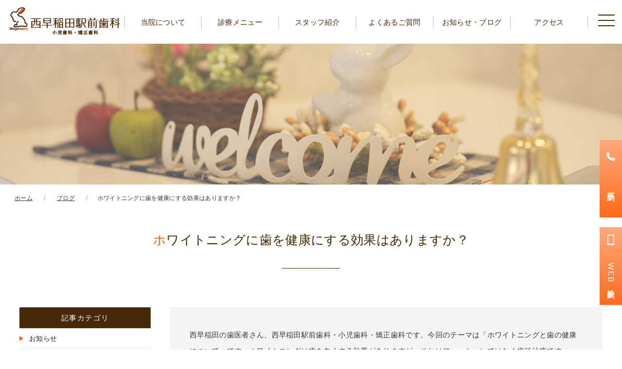

--- FILE ---
content_type: text/html; charset=UTF-8
request_url: https://nishiwaseda-kyosei.jp/blog/20190216/
body_size: 14704
content:
<!DOCTYPE html>
<html lang="ja">
	<head>
<!-- Google Tag Manager -->
<script>(function(w,d,s,l,i){w[l]=w[l]||[];w[l].push({'gtm.start':
new Date().getTime(),event:'gtm.js'});var f=d.getElementsByTagName(s)[0],
j=d.createElement(s),dl=l!='dataLayer'?'&l='+l:'';j.async=true;j.src=
'https://www.googletagmanager.com/gtm.js?id='+i+dl;f.parentNode.insertBefore(j,f);
})(window,document,'script','dataLayer','GTM-TMHSMP3');</script>
<!-- End Google Tag Manager -->
		<title>
			ホワイトニングに歯を健康にする効果はありますか？ - 西早稲田駅前歯科・小児歯科・矯正歯科｜西早稲田駅すぐの歯医者西早稲田駅前歯科・小児歯科・矯正歯科｜西早稲田駅すぐの歯医者		</title>
		<meta charset="utf-8">
		<meta name="viewport" content="width=device-width,initial-scale=1.0,minimum-scale=1.0,maximum-scale=1.0,user-scalable=no">
		<meta name="format-detection" content="telephone=no">
		
		
		<!-- All in One SEO 4.9.3 - aioseo.com -->
	<meta name="description" content="西早稲田の歯医者さん、西早稲田駅前歯科・小児歯科・矯正歯科です。今回のテーマは「ホワイトニングと歯の健康につい" />
	<meta name="robots" content="max-image-preview:large" />
	<meta name="author" content="nishiwaseda"/>
	<link rel="canonical" href="https://nishiwaseda-kyosei.jp/blog/20190216/" />
	<meta name="generator" content="All in One SEO (AIOSEO) 4.9.3" />
		<meta property="og:locale" content="ja_JP" />
		<meta property="og:site_name" content="西早稲田駅前歯科・小児歯科・矯正歯科｜西早稲田駅すぐの歯医者 -" />
		<meta property="og:type" content="article" />
		<meta property="og:title" content="ホワイトニングに歯を健康にする効果はありますか？ - 西早稲田駅前歯科・小児歯科・矯正歯科｜西早稲田駅すぐの歯医者" />
		<meta property="og:description" content="西早稲田の歯医者さん、西早稲田駅前歯科・小児歯科・矯正歯科です。今回のテーマは「ホワイトニングと歯の健康につい" />
		<meta property="og:url" content="https://nishiwaseda-kyosei.jp/blog/20190216/" />
		<meta property="article:published_time" content="2019-02-16T01:00:32+00:00" />
		<meta property="article:modified_time" content="2022-08-04T07:50:50+00:00" />
		<meta name="twitter:card" content="summary" />
		<meta name="twitter:title" content="ホワイトニングに歯を健康にする効果はありますか？ - 西早稲田駅前歯科・小児歯科・矯正歯科｜西早稲田駅すぐの歯医者" />
		<meta name="twitter:description" content="西早稲田の歯医者さん、西早稲田駅前歯科・小児歯科・矯正歯科です。今回のテーマは「ホワイトニングと歯の健康につい" />
		<script type="application/ld+json" class="aioseo-schema">
			{"@context":"https:\/\/schema.org","@graph":[{"@type":"BlogPosting","@id":"https:\/\/nishiwaseda-kyosei.jp\/blog\/20190216\/#blogposting","name":"\u30db\u30ef\u30a4\u30c8\u30cb\u30f3\u30b0\u306b\u6b6f\u3092\u5065\u5eb7\u306b\u3059\u308b\u52b9\u679c\u306f\u3042\u308a\u307e\u3059\u304b\uff1f - \u897f\u65e9\u7a32\u7530\u99c5\u524d\u6b6f\u79d1\u30fb\u5c0f\u5150\u6b6f\u79d1\u30fb\u77ef\u6b63\u6b6f\u79d1\uff5c\u897f\u65e9\u7a32\u7530\u99c5\u3059\u3050\u306e\u6b6f\u533b\u8005","headline":"\u30db\u30ef\u30a4\u30c8\u30cb\u30f3\u30b0\u306b\u6b6f\u3092\u5065\u5eb7\u306b\u3059\u308b\u52b9\u679c\u306f\u3042\u308a\u307e\u3059\u304b\uff1f","author":{"@id":"https:\/\/nishiwaseda-kyosei.jp\/author\/nishiwaseda\/#author"},"publisher":{"@id":"https:\/\/nishiwaseda-kyosei.jp\/#organization"},"image":{"@type":"ImageObject","url":"\/wp-content\/uploads\/2018\/06\/img_077.jpg","@id":"https:\/\/nishiwaseda-kyosei.jp\/blog\/20190216\/#articleImage"},"datePublished":"2019-02-16T10:00:32+09:00","dateModified":"2022-08-04T16:50:50+09:00","inLanguage":"ja","mainEntityOfPage":{"@id":"https:\/\/nishiwaseda-kyosei.jp\/blog\/20190216\/#webpage"},"isPartOf":{"@id":"https:\/\/nishiwaseda-kyosei.jp\/blog\/20190216\/#webpage"},"articleSection":"\u30d6\u30ed\u30b0"},{"@type":"BreadcrumbList","@id":"https:\/\/nishiwaseda-kyosei.jp\/blog\/20190216\/#breadcrumblist","itemListElement":[{"@type":"ListItem","@id":"https:\/\/nishiwaseda-kyosei.jp#listItem","position":1,"name":"\u30db\u30fc\u30e0","item":"https:\/\/nishiwaseda-kyosei.jp","nextItem":{"@type":"ListItem","@id":"https:\/\/nishiwaseda-kyosei.jp\/blog\/#listItem","name":"\u30d6\u30ed\u30b0"}},{"@type":"ListItem","@id":"https:\/\/nishiwaseda-kyosei.jp\/blog\/#listItem","position":2,"name":"\u30d6\u30ed\u30b0","item":"https:\/\/nishiwaseda-kyosei.jp\/blog\/","nextItem":{"@type":"ListItem","@id":"https:\/\/nishiwaseda-kyosei.jp\/blog\/20190216\/#listItem","name":"\u30db\u30ef\u30a4\u30c8\u30cb\u30f3\u30b0\u306b\u6b6f\u3092\u5065\u5eb7\u306b\u3059\u308b\u52b9\u679c\u306f\u3042\u308a\u307e\u3059\u304b\uff1f"},"previousItem":{"@type":"ListItem","@id":"https:\/\/nishiwaseda-kyosei.jp#listItem","name":"\u30db\u30fc\u30e0"}},{"@type":"ListItem","@id":"https:\/\/nishiwaseda-kyosei.jp\/blog\/20190216\/#listItem","position":3,"name":"\u30db\u30ef\u30a4\u30c8\u30cb\u30f3\u30b0\u306b\u6b6f\u3092\u5065\u5eb7\u306b\u3059\u308b\u52b9\u679c\u306f\u3042\u308a\u307e\u3059\u304b\uff1f","previousItem":{"@type":"ListItem","@id":"https:\/\/nishiwaseda-kyosei.jp\/blog\/#listItem","name":"\u30d6\u30ed\u30b0"}}]},{"@type":"Organization","@id":"https:\/\/nishiwaseda-kyosei.jp\/#organization","name":"\u897f\u65e9\u7a32\u7530\u99c5\u524d\u6b6f\u79d1\uff5c\u897f\u65e9\u7a32\u7530\u99c5\u3059\u3050\u306e\u6b6f\u533b\u8005","url":"https:\/\/nishiwaseda-kyosei.jp\/"},{"@type":"Person","@id":"https:\/\/nishiwaseda-kyosei.jp\/author\/nishiwaseda\/#author","url":"https:\/\/nishiwaseda-kyosei.jp\/author\/nishiwaseda\/","name":"nishiwaseda"},{"@type":"WebPage","@id":"https:\/\/nishiwaseda-kyosei.jp\/blog\/20190216\/#webpage","url":"https:\/\/nishiwaseda-kyosei.jp\/blog\/20190216\/","name":"\u30db\u30ef\u30a4\u30c8\u30cb\u30f3\u30b0\u306b\u6b6f\u3092\u5065\u5eb7\u306b\u3059\u308b\u52b9\u679c\u306f\u3042\u308a\u307e\u3059\u304b\uff1f - \u897f\u65e9\u7a32\u7530\u99c5\u524d\u6b6f\u79d1\u30fb\u5c0f\u5150\u6b6f\u79d1\u30fb\u77ef\u6b63\u6b6f\u79d1\uff5c\u897f\u65e9\u7a32\u7530\u99c5\u3059\u3050\u306e\u6b6f\u533b\u8005","description":"\u897f\u65e9\u7a32\u7530\u306e\u6b6f\u533b\u8005\u3055\u3093\u3001\u897f\u65e9\u7a32\u7530\u99c5\u524d\u6b6f\u79d1\u30fb\u5c0f\u5150\u6b6f\u79d1\u30fb\u77ef\u6b63\u6b6f\u79d1\u3067\u3059\u3002\u4eca\u56de\u306e\u30c6\u30fc\u30de\u306f\u300c\u30db\u30ef\u30a4\u30c8\u30cb\u30f3\u30b0\u3068\u6b6f\u306e\u5065\u5eb7\u306b\u3064\u3044","inLanguage":"ja","isPartOf":{"@id":"https:\/\/nishiwaseda-kyosei.jp\/#website"},"breadcrumb":{"@id":"https:\/\/nishiwaseda-kyosei.jp\/blog\/20190216\/#breadcrumblist"},"author":{"@id":"https:\/\/nishiwaseda-kyosei.jp\/author\/nishiwaseda\/#author"},"creator":{"@id":"https:\/\/nishiwaseda-kyosei.jp\/author\/nishiwaseda\/#author"},"datePublished":"2019-02-16T10:00:32+09:00","dateModified":"2022-08-04T16:50:50+09:00"},{"@type":"WebSite","@id":"https:\/\/nishiwaseda-kyosei.jp\/#website","url":"https:\/\/nishiwaseda-kyosei.jp\/","name":"\u897f\u65e9\u7a32\u7530\u99c5\u524d\u6b6f\u79d1\u30fb\u5c0f\u5150\u6b6f\u79d1\u30fb\u77ef\u6b63\u6b6f\u79d1\uff5c\u897f\u65e9\u7a32\u7530\u99c5\u3059\u3050\u306e\u6b6f\u533b\u8005","inLanguage":"ja","publisher":{"@id":"https:\/\/nishiwaseda-kyosei.jp\/#organization"}}]}
		</script>
		<!-- All in One SEO -->

<link rel='dns-prefetch' href='//use.fontawesome.com' />
<link rel='dns-prefetch' href='//netdna.bootstrapcdn.com' />
<link rel="alternate" title="oEmbed (JSON)" type="application/json+oembed" href="https://nishiwaseda-kyosei.jp/wp-json/oembed/1.0/embed?url=https%3A%2F%2Fnishiwaseda-kyosei.jp%2Fblog%2F20190216%2F" />
<link rel="alternate" title="oEmbed (XML)" type="text/xml+oembed" href="https://nishiwaseda-kyosei.jp/wp-json/oembed/1.0/embed?url=https%3A%2F%2Fnishiwaseda-kyosei.jp%2Fblog%2F20190216%2F&#038;format=xml" />
<style id='wp-img-auto-sizes-contain-inline-css' type='text/css'>
img:is([sizes=auto i],[sizes^="auto," i]){contain-intrinsic-size:3000px 1500px}
/*# sourceURL=wp-img-auto-sizes-contain-inline-css */
</style>
<style id='wp-emoji-styles-inline-css' type='text/css'>

	img.wp-smiley, img.emoji {
		display: inline !important;
		border: none !important;
		box-shadow: none !important;
		height: 1em !important;
		width: 1em !important;
		margin: 0 0.07em !important;
		vertical-align: -0.1em !important;
		background: none !important;
		padding: 0 !important;
	}
/*# sourceURL=wp-emoji-styles-inline-css */
</style>
<style id='wp-block-library-inline-css' type='text/css'>
:root{--wp-block-synced-color:#7a00df;--wp-block-synced-color--rgb:122,0,223;--wp-bound-block-color:var(--wp-block-synced-color);--wp-editor-canvas-background:#ddd;--wp-admin-theme-color:#007cba;--wp-admin-theme-color--rgb:0,124,186;--wp-admin-theme-color-darker-10:#006ba1;--wp-admin-theme-color-darker-10--rgb:0,107,160.5;--wp-admin-theme-color-darker-20:#005a87;--wp-admin-theme-color-darker-20--rgb:0,90,135;--wp-admin-border-width-focus:2px}@media (min-resolution:192dpi){:root{--wp-admin-border-width-focus:1.5px}}.wp-element-button{cursor:pointer}:root .has-very-light-gray-background-color{background-color:#eee}:root .has-very-dark-gray-background-color{background-color:#313131}:root .has-very-light-gray-color{color:#eee}:root .has-very-dark-gray-color{color:#313131}:root .has-vivid-green-cyan-to-vivid-cyan-blue-gradient-background{background:linear-gradient(135deg,#00d084,#0693e3)}:root .has-purple-crush-gradient-background{background:linear-gradient(135deg,#34e2e4,#4721fb 50%,#ab1dfe)}:root .has-hazy-dawn-gradient-background{background:linear-gradient(135deg,#faaca8,#dad0ec)}:root .has-subdued-olive-gradient-background{background:linear-gradient(135deg,#fafae1,#67a671)}:root .has-atomic-cream-gradient-background{background:linear-gradient(135deg,#fdd79a,#004a59)}:root .has-nightshade-gradient-background{background:linear-gradient(135deg,#330968,#31cdcf)}:root .has-midnight-gradient-background{background:linear-gradient(135deg,#020381,#2874fc)}:root{--wp--preset--font-size--normal:16px;--wp--preset--font-size--huge:42px}.has-regular-font-size{font-size:1em}.has-larger-font-size{font-size:2.625em}.has-normal-font-size{font-size:var(--wp--preset--font-size--normal)}.has-huge-font-size{font-size:var(--wp--preset--font-size--huge)}.has-text-align-center{text-align:center}.has-text-align-left{text-align:left}.has-text-align-right{text-align:right}.has-fit-text{white-space:nowrap!important}#end-resizable-editor-section{display:none}.aligncenter{clear:both}.items-justified-left{justify-content:flex-start}.items-justified-center{justify-content:center}.items-justified-right{justify-content:flex-end}.items-justified-space-between{justify-content:space-between}.screen-reader-text{border:0;clip-path:inset(50%);height:1px;margin:-1px;overflow:hidden;padding:0;position:absolute;width:1px;word-wrap:normal!important}.screen-reader-text:focus{background-color:#ddd;clip-path:none;color:#444;display:block;font-size:1em;height:auto;left:5px;line-height:normal;padding:15px 23px 14px;text-decoration:none;top:5px;width:auto;z-index:100000}html :where(.has-border-color){border-style:solid}html :where([style*=border-top-color]){border-top-style:solid}html :where([style*=border-right-color]){border-right-style:solid}html :where([style*=border-bottom-color]){border-bottom-style:solid}html :where([style*=border-left-color]){border-left-style:solid}html :where([style*=border-width]){border-style:solid}html :where([style*=border-top-width]){border-top-style:solid}html :where([style*=border-right-width]){border-right-style:solid}html :where([style*=border-bottom-width]){border-bottom-style:solid}html :where([style*=border-left-width]){border-left-style:solid}html :where(img[class*=wp-image-]){height:auto;max-width:100%}:where(figure){margin:0 0 1em}html :where(.is-position-sticky){--wp-admin--admin-bar--position-offset:var(--wp-admin--admin-bar--height,0px)}@media screen and (max-width:600px){html :where(.is-position-sticky){--wp-admin--admin-bar--position-offset:0px}}

/*# sourceURL=wp-block-library-inline-css */
</style><style id='global-styles-inline-css' type='text/css'>
:root{--wp--preset--aspect-ratio--square: 1;--wp--preset--aspect-ratio--4-3: 4/3;--wp--preset--aspect-ratio--3-4: 3/4;--wp--preset--aspect-ratio--3-2: 3/2;--wp--preset--aspect-ratio--2-3: 2/3;--wp--preset--aspect-ratio--16-9: 16/9;--wp--preset--aspect-ratio--9-16: 9/16;--wp--preset--color--black: #000000;--wp--preset--color--cyan-bluish-gray: #abb8c3;--wp--preset--color--white: #ffffff;--wp--preset--color--pale-pink: #f78da7;--wp--preset--color--vivid-red: #cf2e2e;--wp--preset--color--luminous-vivid-orange: #ff6900;--wp--preset--color--luminous-vivid-amber: #fcb900;--wp--preset--color--light-green-cyan: #7bdcb5;--wp--preset--color--vivid-green-cyan: #00d084;--wp--preset--color--pale-cyan-blue: #8ed1fc;--wp--preset--color--vivid-cyan-blue: #0693e3;--wp--preset--color--vivid-purple: #9b51e0;--wp--preset--gradient--vivid-cyan-blue-to-vivid-purple: linear-gradient(135deg,rgb(6,147,227) 0%,rgb(155,81,224) 100%);--wp--preset--gradient--light-green-cyan-to-vivid-green-cyan: linear-gradient(135deg,rgb(122,220,180) 0%,rgb(0,208,130) 100%);--wp--preset--gradient--luminous-vivid-amber-to-luminous-vivid-orange: linear-gradient(135deg,rgb(252,185,0) 0%,rgb(255,105,0) 100%);--wp--preset--gradient--luminous-vivid-orange-to-vivid-red: linear-gradient(135deg,rgb(255,105,0) 0%,rgb(207,46,46) 100%);--wp--preset--gradient--very-light-gray-to-cyan-bluish-gray: linear-gradient(135deg,rgb(238,238,238) 0%,rgb(169,184,195) 100%);--wp--preset--gradient--cool-to-warm-spectrum: linear-gradient(135deg,rgb(74,234,220) 0%,rgb(151,120,209) 20%,rgb(207,42,186) 40%,rgb(238,44,130) 60%,rgb(251,105,98) 80%,rgb(254,248,76) 100%);--wp--preset--gradient--blush-light-purple: linear-gradient(135deg,rgb(255,206,236) 0%,rgb(152,150,240) 100%);--wp--preset--gradient--blush-bordeaux: linear-gradient(135deg,rgb(254,205,165) 0%,rgb(254,45,45) 50%,rgb(107,0,62) 100%);--wp--preset--gradient--luminous-dusk: linear-gradient(135deg,rgb(255,203,112) 0%,rgb(199,81,192) 50%,rgb(65,88,208) 100%);--wp--preset--gradient--pale-ocean: linear-gradient(135deg,rgb(255,245,203) 0%,rgb(182,227,212) 50%,rgb(51,167,181) 100%);--wp--preset--gradient--electric-grass: linear-gradient(135deg,rgb(202,248,128) 0%,rgb(113,206,126) 100%);--wp--preset--gradient--midnight: linear-gradient(135deg,rgb(2,3,129) 0%,rgb(40,116,252) 100%);--wp--preset--font-size--small: 13px;--wp--preset--font-size--medium: 20px;--wp--preset--font-size--large: 36px;--wp--preset--font-size--x-large: 42px;--wp--preset--spacing--20: 0.44rem;--wp--preset--spacing--30: 0.67rem;--wp--preset--spacing--40: 1rem;--wp--preset--spacing--50: 1.5rem;--wp--preset--spacing--60: 2.25rem;--wp--preset--spacing--70: 3.38rem;--wp--preset--spacing--80: 5.06rem;--wp--preset--shadow--natural: 6px 6px 9px rgba(0, 0, 0, 0.2);--wp--preset--shadow--deep: 12px 12px 50px rgba(0, 0, 0, 0.4);--wp--preset--shadow--sharp: 6px 6px 0px rgba(0, 0, 0, 0.2);--wp--preset--shadow--outlined: 6px 6px 0px -3px rgb(255, 255, 255), 6px 6px rgb(0, 0, 0);--wp--preset--shadow--crisp: 6px 6px 0px rgb(0, 0, 0);}:where(.is-layout-flex){gap: 0.5em;}:where(.is-layout-grid){gap: 0.5em;}body .is-layout-flex{display: flex;}.is-layout-flex{flex-wrap: wrap;align-items: center;}.is-layout-flex > :is(*, div){margin: 0;}body .is-layout-grid{display: grid;}.is-layout-grid > :is(*, div){margin: 0;}:where(.wp-block-columns.is-layout-flex){gap: 2em;}:where(.wp-block-columns.is-layout-grid){gap: 2em;}:where(.wp-block-post-template.is-layout-flex){gap: 1.25em;}:where(.wp-block-post-template.is-layout-grid){gap: 1.25em;}.has-black-color{color: var(--wp--preset--color--black) !important;}.has-cyan-bluish-gray-color{color: var(--wp--preset--color--cyan-bluish-gray) !important;}.has-white-color{color: var(--wp--preset--color--white) !important;}.has-pale-pink-color{color: var(--wp--preset--color--pale-pink) !important;}.has-vivid-red-color{color: var(--wp--preset--color--vivid-red) !important;}.has-luminous-vivid-orange-color{color: var(--wp--preset--color--luminous-vivid-orange) !important;}.has-luminous-vivid-amber-color{color: var(--wp--preset--color--luminous-vivid-amber) !important;}.has-light-green-cyan-color{color: var(--wp--preset--color--light-green-cyan) !important;}.has-vivid-green-cyan-color{color: var(--wp--preset--color--vivid-green-cyan) !important;}.has-pale-cyan-blue-color{color: var(--wp--preset--color--pale-cyan-blue) !important;}.has-vivid-cyan-blue-color{color: var(--wp--preset--color--vivid-cyan-blue) !important;}.has-vivid-purple-color{color: var(--wp--preset--color--vivid-purple) !important;}.has-black-background-color{background-color: var(--wp--preset--color--black) !important;}.has-cyan-bluish-gray-background-color{background-color: var(--wp--preset--color--cyan-bluish-gray) !important;}.has-white-background-color{background-color: var(--wp--preset--color--white) !important;}.has-pale-pink-background-color{background-color: var(--wp--preset--color--pale-pink) !important;}.has-vivid-red-background-color{background-color: var(--wp--preset--color--vivid-red) !important;}.has-luminous-vivid-orange-background-color{background-color: var(--wp--preset--color--luminous-vivid-orange) !important;}.has-luminous-vivid-amber-background-color{background-color: var(--wp--preset--color--luminous-vivid-amber) !important;}.has-light-green-cyan-background-color{background-color: var(--wp--preset--color--light-green-cyan) !important;}.has-vivid-green-cyan-background-color{background-color: var(--wp--preset--color--vivid-green-cyan) !important;}.has-pale-cyan-blue-background-color{background-color: var(--wp--preset--color--pale-cyan-blue) !important;}.has-vivid-cyan-blue-background-color{background-color: var(--wp--preset--color--vivid-cyan-blue) !important;}.has-vivid-purple-background-color{background-color: var(--wp--preset--color--vivid-purple) !important;}.has-black-border-color{border-color: var(--wp--preset--color--black) !important;}.has-cyan-bluish-gray-border-color{border-color: var(--wp--preset--color--cyan-bluish-gray) !important;}.has-white-border-color{border-color: var(--wp--preset--color--white) !important;}.has-pale-pink-border-color{border-color: var(--wp--preset--color--pale-pink) !important;}.has-vivid-red-border-color{border-color: var(--wp--preset--color--vivid-red) !important;}.has-luminous-vivid-orange-border-color{border-color: var(--wp--preset--color--luminous-vivid-orange) !important;}.has-luminous-vivid-amber-border-color{border-color: var(--wp--preset--color--luminous-vivid-amber) !important;}.has-light-green-cyan-border-color{border-color: var(--wp--preset--color--light-green-cyan) !important;}.has-vivid-green-cyan-border-color{border-color: var(--wp--preset--color--vivid-green-cyan) !important;}.has-pale-cyan-blue-border-color{border-color: var(--wp--preset--color--pale-cyan-blue) !important;}.has-vivid-cyan-blue-border-color{border-color: var(--wp--preset--color--vivid-cyan-blue) !important;}.has-vivid-purple-border-color{border-color: var(--wp--preset--color--vivid-purple) !important;}.has-vivid-cyan-blue-to-vivid-purple-gradient-background{background: var(--wp--preset--gradient--vivid-cyan-blue-to-vivid-purple) !important;}.has-light-green-cyan-to-vivid-green-cyan-gradient-background{background: var(--wp--preset--gradient--light-green-cyan-to-vivid-green-cyan) !important;}.has-luminous-vivid-amber-to-luminous-vivid-orange-gradient-background{background: var(--wp--preset--gradient--luminous-vivid-amber-to-luminous-vivid-orange) !important;}.has-luminous-vivid-orange-to-vivid-red-gradient-background{background: var(--wp--preset--gradient--luminous-vivid-orange-to-vivid-red) !important;}.has-very-light-gray-to-cyan-bluish-gray-gradient-background{background: var(--wp--preset--gradient--very-light-gray-to-cyan-bluish-gray) !important;}.has-cool-to-warm-spectrum-gradient-background{background: var(--wp--preset--gradient--cool-to-warm-spectrum) !important;}.has-blush-light-purple-gradient-background{background: var(--wp--preset--gradient--blush-light-purple) !important;}.has-blush-bordeaux-gradient-background{background: var(--wp--preset--gradient--blush-bordeaux) !important;}.has-luminous-dusk-gradient-background{background: var(--wp--preset--gradient--luminous-dusk) !important;}.has-pale-ocean-gradient-background{background: var(--wp--preset--gradient--pale-ocean) !important;}.has-electric-grass-gradient-background{background: var(--wp--preset--gradient--electric-grass) !important;}.has-midnight-gradient-background{background: var(--wp--preset--gradient--midnight) !important;}.has-small-font-size{font-size: var(--wp--preset--font-size--small) !important;}.has-medium-font-size{font-size: var(--wp--preset--font-size--medium) !important;}.has-large-font-size{font-size: var(--wp--preset--font-size--large) !important;}.has-x-large-font-size{font-size: var(--wp--preset--font-size--x-large) !important;}
/*# sourceURL=global-styles-inline-css */
</style>

<style id='classic-theme-styles-inline-css' type='text/css'>
/*! This file is auto-generated */
.wp-block-button__link{color:#fff;background-color:#32373c;border-radius:9999px;box-shadow:none;text-decoration:none;padding:calc(.667em + 2px) calc(1.333em + 2px);font-size:1.125em}.wp-block-file__button{background:#32373c;color:#fff;text-decoration:none}
/*# sourceURL=/wp-includes/css/classic-themes.min.css */
</style>
<link rel='stylesheet' id='reset-css' href='https://nishiwaseda-kyosei.jp/wp-content/themes/nishiwaseda_wzwz/css/reset.css?ver=6.9' type='text/css' media='all' />
<link rel='stylesheet' id='uikit-css' href='https://nishiwaseda-kyosei.jp/wp-content/themes/nishiwaseda_wzwz/css/uikit.min.css?ver=6.9' type='text/css' media='all' />
<link rel='stylesheet' id='font-awesome-css' href='//use.fontawesome.com/releases/v5.6.0/css/all.css?ver=6.9' type='text/css' media='all' />
<link rel='stylesheet' id='font-awesome2-css' href='//netdna.bootstrapcdn.com/font-awesome/4.0.3/css/font-awesome.min.css?ver=6.9' type='text/css' media='all' />
<link rel='stylesheet' id='style-css' href='https://nishiwaseda-kyosei.jp/wp-content/themes/nishiwaseda_wzwz/style.css?ver=6.9' type='text/css' media='all' />
<link rel="https://api.w.org/" href="https://nishiwaseda-kyosei.jp/wp-json/" /><link rel="alternate" title="JSON" type="application/json" href="https://nishiwaseda-kyosei.jp/wp-json/wp/v2/posts/2342" /><link rel="shortcut icon" href="https://nishiwaseda-kyosei.jp/wp-content/themes/nishiwaseda_wzwz/img/favicon.ico" /><noscript><style>.lazyload[data-src]{display:none !important;}</style></noscript><style>.lazyload{background-image:none !important;}.lazyload:before{background-image:none !important;}</style>		<script src="https://ajax.googleapis.com/ajax/libs/jquery/3.4.1/jquery.min.js" defer></script>
		<script src="https://nishiwaseda-kyosei.jp/wp-content/themes/nishiwaseda_wzwz/js/uikit-icons.min.js" defer></script>
		<script src="https://nishiwaseda-kyosei.jp/wp-content/themes/nishiwaseda_wzwz/js/uikit.min.js" defer></script>
		<script src="https://nishiwaseda-kyosei.jp/wp-content/themes/nishiwaseda_wzwz/js/js.js" defer></script>
	</head>

	<body data-rsssl=1>
		<!-- Google Tag Manager (noscript) -->
<noscript><iframe src="https://www.googletagmanager.com/ns.html?id=GTM-TMHSMP3"
height="0" width="0" style="display:none;visibility:hidden"></iframe></noscript>
<!-- End Google Tag Manager (noscript) -->
		<header>
			<div class="uk-grid uk-grid-collapse">
				<div class="uk-width-1-2@s uk-width-1-5@m">
					<a href="/" class="logo"><img src="[data-uri]" alt="西早稲田駅前歯科" width="" data-src="/wp-content/uploads/2022/08/logo3.png" decoding="async" class="lazyload" data-eio-rwidth="294" data-eio-rheight="75"><noscript><img src="/wp-content/uploads/2022/08/logo3.png" alt="西早稲田駅前歯科" width="" data-eio="l"></noscript></a>
				</div>
				<div class="uk-width-4-5 uk-text-right uk-visible@m">
					<nav id="nav" class="uk-navbar">
						<ul class="nav_items">
							<li><a href="/about">当院について</a>
								<div uk-dropdown>
									<ul id="menu-gn01" class="menu"><li id="menu-item-3540" class="menu-item menu-item-type-post_type menu-item-object-page menu-item-3540"><a href="https://nishiwaseda-kyosei.jp/about/tour/">院内ツアー</a></li>
<li id="menu-item-3541" class="menu-item menu-item-type-post_type menu-item-object-page menu-item-3541"><a href="https://nishiwaseda-kyosei.jp/about/equipment/">院内設備紹介</a></li>
<li id="menu-item-3539" class="menu-item menu-item-type-post_type menu-item-object-page menu-item-3539"><a href="https://nishiwaseda-kyosei.jp/about/recruit/">採用情報</a></li>
<li id="menu-item-3481" class="menu-item menu-item-type-post_type menu-item-object-page menu-item-3481"><a href="https://nishiwaseda-kyosei.jp/about/media/">メディア紹介</a></li>
<li id="menu-item-3648" class="menu-item menu-item-type-post_type menu-item-object-page menu-item-3648"><a href="https://nishiwaseda-kyosei.jp/food/">食育について</a></li>
</ul>								</div>
							</li>
							<li><a href="/menu">診療メニュー</a>
								<div uk-dropdown>
									<ul id="menu-gn02" class="menu"><li id="menu-item-3483" class="menu-item menu-item-type-post_type menu-item-object-page menu-item-3483"><a href="https://nishiwaseda-kyosei.jp/menu/general/">虫歯治療</a></li>
<li id="menu-item-3485" class="menu-item menu-item-type-post_type menu-item-object-page menu-item-3485"><a href="https://nishiwaseda-kyosei.jp/menu/pero/">歯周内科</a></li>
<li id="menu-item-3489" class="menu-item menu-item-type-post_type menu-item-object-page menu-item-3489"><a href="https://nishiwaseda-kyosei.jp/menu/metal/">メタルフリー歯科</a></li>
<li id="menu-item-3488" class="menu-item menu-item-type-post_type menu-item-object-page menu-item-3488"><a href="https://nishiwaseda-kyosei.jp/menu/implant/">インプラント治療</a></li>
<li id="menu-item-3490" class="menu-item menu-item-type-post_type menu-item-object-page menu-item-3490"><a href="https://nishiwaseda-kyosei.jp/menu/ortho/">非抜歯矯正</a></li>
<li id="menu-item-3491" class="menu-item menu-item-type-post_type menu-item-object-page menu-item-3491"><a href="https://nishiwaseda-kyosei.jp/menu/kids/">小児歯科</a></li>
<li id="menu-item-3492" class="menu-item menu-item-type-post_type menu-item-object-page menu-item-3492"><a href="https://nishiwaseda-kyosei.jp/menu/denture/">特殊入れ歯</a></li>
<li id="menu-item-3487" class="menu-item menu-item-type-post_type menu-item-object-page menu-item-3487"><a href="https://nishiwaseda-kyosei.jp/menu/whitening/">ホワイトニングシステム</a></li>
<li id="menu-item-3493" class="menu-item menu-item-type-post_type menu-item-object-page menu-item-3493"><a href="https://nishiwaseda-kyosei.jp/menu/allon/">オールオン4,6</a></li>
<li id="menu-item-3484" class="menu-item menu-item-type-post_type menu-item-object-page menu-item-3484"><a href="https://nishiwaseda-kyosei.jp/menu/nerve/">歯髄回復治療</a></li>
<li id="menu-item-3486" class="menu-item menu-item-type-post_type menu-item-object-page menu-item-3486"><a href="https://nishiwaseda-kyosei.jp/menu/root/">根っこの治療</a></li>
<li id="menu-item-3542" class="menu-item menu-item-type-post_type menu-item-object-page menu-item-3542"><a href="https://nishiwaseda-kyosei.jp/menu/beauty/">オーラルエステ</a></li>
<li id="menu-item-3494" class="menu-item menu-item-type-post_type menu-item-object-page menu-item-3494"><a href="https://nishiwaseda-kyosei.jp/menu/breath/">口臭徹底治療コース</a></li>
</ul>								</div>
							</li>
							<li><a href="/doctor">スタッフ紹介</a></li>
							<li><a href="/faq">よくあるご質問</a></li>
							<li><span class="nolink">お知らせ・ブログ</span>
								<div uk-dropdown>
									<ul id="menu-gn03" class="menu"><li id="menu-item-3498" class="menu-item menu-item-type-taxonomy menu-item-object-category menu-item-3498"><a href="https://nishiwaseda-kyosei.jp/emergency/">緊急のお知らせ</a></li>
<li id="menu-item-3497" class="menu-item menu-item-type-taxonomy menu-item-object-category menu-item-3497"><a href="https://nishiwaseda-kyosei.jp/news/">お知らせ</a></li>
<li id="menu-item-3496" class="menu-item menu-item-type-taxonomy menu-item-object-category current-post-ancestor current-menu-parent current-post-parent menu-item-3496"><a href="https://nishiwaseda-kyosei.jp/blog/">ブログ</a></li>
</ul>								</div>
							</li>
							<li><a href="/access">アクセス</a></li>
						</ul>
					</nav>
					
				</div>
			</div>
		</header>
		<button class="menu_btn  uk-text-center">
			<a class="menu-trigger">
				<span></span>
				<span></span>
				<span></span>
			</a>
		</button>

		<!-- Menu for nav -->
		<div id="toggle_nav">
			<nav>
				<ul class="uk-nav-default uk-nav-parent-icon" uk-nav>
					<li><a href="/">TOP<span>トップページ</span></a></li>
					<li class="uk-parent"><a href="">ABOUT<span>当院について</span></a>
						<ul id="menu-gn01-1" class="menu"><li class="menu-item menu-item-type-post_type menu-item-object-page menu-item-3540"><a href="https://nishiwaseda-kyosei.jp/about/tour/">院内ツアー</a></li>
<li class="menu-item menu-item-type-post_type menu-item-object-page menu-item-3541"><a href="https://nishiwaseda-kyosei.jp/about/equipment/">院内設備紹介</a></li>
<li class="menu-item menu-item-type-post_type menu-item-object-page menu-item-3539"><a href="https://nishiwaseda-kyosei.jp/about/recruit/">採用情報</a></li>
<li class="menu-item menu-item-type-post_type menu-item-object-page menu-item-3481"><a href="https://nishiwaseda-kyosei.jp/about/media/">メディア紹介</a></li>
<li class="menu-item menu-item-type-post_type menu-item-object-page menu-item-3648"><a href="https://nishiwaseda-kyosei.jp/food/">食育について</a></li>
</ul>					</li>
					<li class="uk-parent"><a href="">SERVICE<span>診療メニュー</span></a>
						<ul id="menu-gn02-1" class="menu"><li class="menu-item menu-item-type-post_type menu-item-object-page menu-item-3483"><a href="https://nishiwaseda-kyosei.jp/menu/general/">虫歯治療</a></li>
<li class="menu-item menu-item-type-post_type menu-item-object-page menu-item-3485"><a href="https://nishiwaseda-kyosei.jp/menu/pero/">歯周内科</a></li>
<li class="menu-item menu-item-type-post_type menu-item-object-page menu-item-3489"><a href="https://nishiwaseda-kyosei.jp/menu/metal/">メタルフリー歯科</a></li>
<li class="menu-item menu-item-type-post_type menu-item-object-page menu-item-3488"><a href="https://nishiwaseda-kyosei.jp/menu/implant/">インプラント治療</a></li>
<li class="menu-item menu-item-type-post_type menu-item-object-page menu-item-3490"><a href="https://nishiwaseda-kyosei.jp/menu/ortho/">非抜歯矯正</a></li>
<li class="menu-item menu-item-type-post_type menu-item-object-page menu-item-3491"><a href="https://nishiwaseda-kyosei.jp/menu/kids/">小児歯科</a></li>
<li class="menu-item menu-item-type-post_type menu-item-object-page menu-item-3492"><a href="https://nishiwaseda-kyosei.jp/menu/denture/">特殊入れ歯</a></li>
<li class="menu-item menu-item-type-post_type menu-item-object-page menu-item-3487"><a href="https://nishiwaseda-kyosei.jp/menu/whitening/">ホワイトニングシステム</a></li>
<li class="menu-item menu-item-type-post_type menu-item-object-page menu-item-3493"><a href="https://nishiwaseda-kyosei.jp/menu/allon/">オールオン4,6</a></li>
<li class="menu-item menu-item-type-post_type menu-item-object-page menu-item-3484"><a href="https://nishiwaseda-kyosei.jp/menu/nerve/">歯髄回復治療</a></li>
<li class="menu-item menu-item-type-post_type menu-item-object-page menu-item-3486"><a href="https://nishiwaseda-kyosei.jp/menu/root/">根っこの治療</a></li>
<li class="menu-item menu-item-type-post_type menu-item-object-page menu-item-3542"><a href="https://nishiwaseda-kyosei.jp/menu/beauty/">オーラルエステ</a></li>
<li class="menu-item menu-item-type-post_type menu-item-object-page menu-item-3494"><a href="https://nishiwaseda-kyosei.jp/menu/breath/">口臭徹底治療コース</a></li>
</ul>					</li>
					<li><a href="/doctor">STAFF<span>スタッフ紹介</span></a></li>
					<li><a href="/faq">FAQ<span>よくある質問</span></a></li>
					<li><a href="/access/">ACCESS<span>アクセス</span></a></li>
					<li><a href="/reserve/">RESERVE<span>web診療予約</span></a></li>
					<li><a href="/emergency/">EMERGENCY<span>緊急のお知らせ</span></a></li>
					<li><a href="/news/">NEWS<span>お知らせ</span></a></li>
					<li><a href="/blog/">BLOG<span>ブログ</span></a></li>
				</ul>
			</nav>
		</div>
		
		<!-- /Menu for nav -->

		<!-- Tel for sp -->
		<div class="uk-hidden@s">
			<ul id="sp-contact">
				<li><a href="tel:0362659390"><span>お問い合わせ</span><i class="fas fa-phone-volume"></i> 03-6265-9390</a></li>
				<li><a href="/reserve"><span>24時間受付</span><i class="fas fa-calendar-alt"></i> WEB診療予約</a></li>
			</ul>
		</div>
		<!-- /Tel for sp -->
		
		<div class="side_btn">
			<a href="tel:0362659390">電話予約</a>
		</div>
		<div class="side_btn side_btn2">
			<a href="/reserve">WEB診療予約</a>
		</div>
<main role="main">
	<div class="page_keyv"></div>
	<article>
		<div class="bl">
			<ul class="uk-breadcrumb" itemscope itemtype="https://schema.org/BreadcrumbList">
				<li itemprop="itemListElement" itemscope itemtype="https://schema.org/ListItem">
					<a itemprop="item" href="/">
						<span itemprop="name">ホーム</span>
					</a>
					<meta itemprop="position" content="1" />
				</li>
				<li itemprop="itemListElement" itemscope itemtype="https://schema.org/ListItem">
					<a itemprop="item" href="/blog/">
						<span itemprop="name">ブログ</span>
					</a>
					<meta itemprop="position" content="2" />
				</li>
				<li><span>ホワイトニングに歯を健康にする効果はありますか？</span></li>
			</ul>
		</div>

		<section class="singlecontents">
			<h1 class="top_title">
				ホワイトニングに歯を健康にする効果はありますか？			</h1>
			<div class="uk-container uk-container-center">
				<div class="uk-grid">
					<div class="uk-width-3-4@m">
						<div class="single">
														
							<!--症例ページここまで-->
							<section>
<div class="mb20">
<p>西早稲田の歯医者さん、西早稲田駅前歯科・小児歯科・矯正歯科です。今回のテーマは「ホワイトニングと歯の健康について」です。ホワイトニングは歯を白くする効果がありますが、それはファッションではなく歯科治療です。</p>
<p>治療と言うからには何らかの症状を改善する効果があるイメージですし、実際にホワイトニングでは専用の薬剤も使用します。では、ホワイトニングをすることで歯の健康においてもプラス効果があるのでしょうか。</p>
<p class="center"><img decoding="async" src="[data-uri]" data-src="/wp-content/uploads/2018/06/img_077.jpg" class="lazyload" data-eio-rwidth="640" data-eio-rheight="424"><noscript><img decoding="async" src="/wp-content/uploads/2018/06/img_077.jpg" data-eio="l"></noscript></p>
</div>
</section>
<section>
<div class="mb20">
<h2 class="headline2">ホワイトニングと健康の関係</h2>
<p>ホワイトニングは治療でも１００％審美目的の治療であり、健康目的の治療ではありません。このため、ホワイトニングをしても歯の健康にプラス効果をもたらすことはありません。ですから、歯を健康にする目的でホワイトニングを考えているなら、その考えは間違っています。</p>
<p>ただし、ホワイトニングが健康に一切無関係と言うわけではなく、確かに歯の健康においては無関係ですが、心の健康においては大きなプラス効果をもたらします。人は誰しも何らかのコンプレックスを抱えており、中には歯の色がコンプレックスの人もいるでしょう。</p>
<p>その人がホワイトニングで白くて美しい歯を手に入れれば、コンプレックスは解消されます。それは自分の自信にもつながりますし、心の健康において確実にプラス効果となるでしょう。</p>
</div>
</section>
<section>
<div class="mb20">
<h2 class="headline2">ホワイトニングの仕組み</h2>
<p>ホワイトニングの仕組みとして、「歯の汚れを落として白くする」と考えている人は全く違います。と言うのも、歯の変色は歯の表面ではなくその奥…つまり象牙質が変色しているからです。歯磨きやクリーニングで落とせるのは歯の表面の汚れや着色であり、その奥の象牙質には対応できません。</p>
<p>実際、歯の表面の奥にある象牙質を白くすることは不可能なのです。ではホワイトニングではどうやって白くしているのか？…正確には白くするのではなく白く見せています。そもそも変色した象牙質がうつるのは、歯の表面のエナメル質が透明ガラス状態になっているためです。</p>
<p>そこで薬剤を使ってエナメル質の構造を球状に変化させ、光が乱反射するようにします。そうすると変色した象牙質がうつらなくなり、歯が白くなって見える…これがホワイトニングの仕組みです。</p>
</div>
</section>
<section>
<div class="mb20">
<h2 class="headline2">市販のホワイトニング歯磨き粉</h2>
<p>ドラッグストアではホワイトニングの名称がついた歯磨き粉が販売されていますが、市販のホワイトニング歯磨き粉は歯科治療のホワイトニングとは全くの別物です。使用する成分も異なっており、ホワイトニング歯磨き粉に歯科治療のホワイトニングの効果はありません。</p>
<p>対応できるのは歯の表面の汚れや着色のみであり、例えばコーヒーやワインによる着色です。ですから、市販のホワイトニング歯磨き粉に健康に関する記述があっても、それは歯科治療のホワイトニングと一切無関係なことなので注意してください。</p>
<p>最も、歯の表面の汚れや着色であれば市販のホワイトニング歯磨き粉で対応できますし、歯科医院での歯のクリーニングなら汚れや着色だけでなく、さらにプラークまで綺麗に除去できます。</p>
</div>
</section>
<section>
<div class="mb20">
<h2 class="headline2">ホワイトニングできないケース</h2>
<p>ホワイトニングはどんな場合でもできるわけではなく、次のケースではホワイトニングできません。</p>
<h3 class="headline3">虫歯や歯周病があるケース</h3>
<p>虫歯や歯周病がある人でもホワイトニングできますが、先に虫歯や歯周病の治療が必要です。これらを治療した後、歯の健康状態が安定した上でホワイトニングをする流れです。ただし虫歯や歯周病の状態によっては、歯科医の判断でホワイトニングできるケースもあります。</p>
<h3 class="headline3">人工物をホワイトニングしたいケース</h3>
<p>詰め物や被せ物の人工物はホワイトニングできません。ホワイトニングをすること自体は可能ですが、白くなる対象となるのは他の天然の歯のみになります。人工物をホワイトニングできないという意味では、入れ歯やインプラントもホワイトニングできません。</p>
<h3 class="headline3">テトラサイクリンの影響で歯が変色しているケース</h3>
<p>テトラサイクリンによって変色した歯は、ホワイトニングでもほとんど白くなりません。テトラサイクリンとは抗生物質の一種で、以前は子供の風邪薬に使用されていました。現在も治療内容によってはテトラサイクリンを使用することもあります。</p>
</div>
</section>
<section>
<div class="mb20">
<h2 class="headline2">まとめ</h2>
<p class="center"><img decoding="async" src="[data-uri]" data-src="/wp-content/uploads/2018/04/img_043.jpg" class="lazyload" data-eio-rwidth="640" data-eio-rheight="427"><noscript><img decoding="async" src="/wp-content/uploads/2018/04/img_043.jpg" data-eio="l"></noscript></p>
<p>いかがでしたか？<br />
最後に、ホワイトニングと歯の健康についてまとめます。</p>
<p>１.　ホワイトニングと健康の関係　：歯の健康とは無関係だが、コンプレックスの解消で心の健康にはつながる<br />
２.　ホワイトニングの仕組み　：薬剤によって歯の表面のエナメル質にマスキング効果をもたらして白く見せる<br />
３.　市販のホワイトニング歯磨き粉　：歯科治療のホワイトニングとは全くの別物<br />
４.　ホワイトニングできないケース　：虫歯や歯周病があるケース、人工物をホワイトニングしたいケースなど</p>
<p>これら４つのことから、ホワイトニングと歯の健康について分かります。ホワイトニングは治療ですが、それは審美目的の治療であって健康目的ではありません。このため、ホワイトニングをしても歯が健康になるわけではありません。ただし、白い歯を手に入れることは口元の見た目のコンプレックス解消につながるため、その意味ではホワイトニングは心の健康においてプラス効果をもたらします。</p>
</div>
</section>
														
													</div>
						<div class="uk-grid single_more uk-text-center">
							<div class="uk-width-1-2">
								<p class="more"><a href="https://nishiwaseda-kyosei.jp/blog/20190214/" rel="prev"><span>前の記事へ</span></a></p>
							</div>
							<div class="uk-width-1-2">
								<p class="more"><a href="https://nishiwaseda-kyosei.jp/blog/20190219/" rel="next"><span>次の記事へ</span></a></p>
							</div>
						</div>
					</div>
					<div class="uk-width-1-4@m side_mb uk-visible@m uk-flex-first@s">
									<aside>
	
				<div class="side_nav">
					<ul class="uk-nav">
						<li class="uk-parent uk-nav-heade side_nav_ttl">記事カテゴリ</li>
						<li class="side_nav_item">
							<ul class="uk-nav-sub">
									<li class="cat-item cat-item-2"><a href="https://nishiwaseda-kyosei.jp/news/">お知らせ</a>
</li>
	<li class="cat-item cat-item-3"><a href="https://nishiwaseda-kyosei.jp/blog/">ブログ</a>
</li>
	<li class="cat-item cat-item-5"><a href="https://nishiwaseda-kyosei.jp/emergency/">緊急のお知らせ</a>
</li>
							</ul>
						</li>
					</ul>
				</div>
				
				<div class="side_nav">
					<ul class="uk-nav">
						<li class="uk-parent uk-nav-heade side_nav_ttl">新着記事</li>
						<li class="side_nav_item">
														<ul class="uk-nav-sub">
																<li>
									<a href="https://nishiwaseda-kyosei.jp/blog/2311/">
										<span class="date">
											2023年11月17日										</span><br>
										歯周病の兆候はどのような症状でしょうか？									</a>
								</li>
																<li>
									<a href="https://nishiwaseda-kyosei.jp/blog/2310/">
										<span class="date">
											2023年10月16日										</span><br>
										金属アレルギーが心配です。メタルフリーなら安心ですか？									</a>
								</li>
																<li>
									<a href="https://nishiwaseda-kyosei.jp/blog/2309/">
										<span class="date">
											2023年9月15日										</span><br>
										歯の着色が気になります。原因と対策を教えてください。									</a>
								</li>
																<li>
									<a href="https://nishiwaseda-kyosei.jp/blog/2308/">
										<span class="date">
											2023年8月10日										</span><br>
										子どもの矯正はどんな方法がありますか？									</a>
								</li>
																<li>
									<a href="https://nishiwaseda-kyosei.jp/blog/2307/">
										<span class="date">
											2023年7月14日										</span><br>
										インプラントのAll-on-4,6（オールオン4,6）はどのような治療ですか？									</a>
								</li>
															</ul>
																				</li>
					</ul>
				</div>

			</aside>
					</div>
				</div>
			</div>
		</section>
	</article>
</main>
		<footer>
			<iframe  width="100%" height="200" style="border:0;" allowfullscreen="" loading="lazy" referrerpolicy="no-referrer-when-downgrade" data-src="https://www.google.com/maps/embed?pb=!1m18!1m12!1m3!1d3239.680683756787!2d139.7075509152597!3d35.70947468018772!2m3!1f0!2f0!3f0!3m2!1i1024!2i768!4f13.1!3m3!1m2!1s0x60188d3d2df78443%3A0x76158a48546b0557!2z6KW_5pep56iy55Sw6aeF5YmN5q2v56eR!5e0!3m2!1sja!2sjp!4v1660699267622!5m2!1sja!2sjp" class="lazyload"></iframe>
			<div class="cv">
				<div class="uk-container uk-container-center">
					<div class="uk-grid" uk-scrollspy="target: > div; cls: uk-animation-fade; delay: 500; repeat:ture">
						<div class="uk-width-1-2@m">
							<div class="uk-grid" uk-scrollspy="target: > div; cls: uk-animation-fade; delay: 500; repeat:ture">
								<div class="uk-width-1-2@s">
									<a href="/" class="footer_logo"><img src="[data-uri]" alt="西早稲田駅前歯科" data-src="/wp-content/uploads/2022/08/logo4.png" decoding="async" class="lazyload" data-eio-rwidth="233" data-eio-rheight="161"><noscript><img src="/wp-content/uploads/2022/08/logo4.png" alt="西早稲田駅前歯科" data-eio="l"></noscript></a>
								</div>
								<div class="uk-width-1-2@s">
									<div class="cv_contact">
										<p>〒169-0051<br>
											新宿区西早稲田2-20-10 ユニロイヤル西早稲田１階</p>
										<a href="tel:0362659390" class="cv_tel">
											<span>お電話でのお問い合わせはこちら</span>
											03-6265-9390
										</a>
									</div>
								</div>
							</div>
						</div>
						<div class="uk-width-1-2@m">
							<div class="access-time">
								<table class="sheet-time">
									<tbody>
										<tr>
											<th width="25%">診療時間</th>
											<th>月</th>
											<th>火</th>
											<th>水</th>
											<th>木</th>
											<th>金</th>
											<th>土</th>
											<th>日</th>
											<th>祝</th>
										</tr>
										<tr>
											<!-- <td>10:00-13:00</td> -->
											<td>9:30-13:00</td>
											<td>●</td>
											<td>●</td>
											<td>●</td>
											<td>●</td>
											<td>●</td>
											<td>●</td>
											<td>●</td>
											<td>-</td>
										</tr>
										<tr>
											<!-- <td>14:30-19:00</td> -->
											<td>14:30-18:30</td>
											<td>●</td>
											<td>●</td>
											<td>●</td>
											<td>●</td>
											<td>●</td>
											<td>●</td>
											<td>▲</td>
											<td>-</td>
										</tr>
									</tbody>
								</table>
							</div>
							<p class="about_time">
							▲日曜日　午後14:00~17:30<br>※休診日　祝祭日
							</p>
						</div>
					</div>
				</div>
<div class="relieve_bnr_margin">
  <a href="/relieve">
  <img src="[data-uri]" width="670" height="200" alt="安心して受けられる治療のためにバナーPC" class="relieve_bnr_PC lazyload" data-src="/wp-content/uploads/2021/11/relieve_bnr_PC.jpg" decoding="async" data-eio-rwidth="670" data-eio-rheight="200"><noscript><img src="/wp-content/uploads/2021/11/relieve_bnr_PC.jpg" width="670" height="200" alt="安心して受けられる治療のためにバナーPC" class="relieve_bnr_PC" data-eio="l"></noscript>
  <img src="[data-uri]" width="300" height="120" alt="安心して受けられる治療のためにバナーSP" class="relieve_bnr_SP lazyload" data-src="/wp-content/uploads/2021/11/relieve_bnr_SP.jpg" decoding="async" data-eio-rwidth="500" data-eio-rheight="200"><noscript><img src="/wp-content/uploads/2021/11/relieve_bnr_SP.jpg" width="300" height="120" alt="安心して受けられる治療のためにバナーSP" class="relieve_bnr_SP" data-eio="l"></noscript>
  </a>
</div>
			</div>
			
			<div class="footer_nav">
				<ul uk-accordion>
					<li>
						<a class="uk-accordion-title" href="#">診療科目一覧</a>
						<div class="uk-accordion-content footer_sitemap">
							<div class="uk-container uk-container-center">
								<p class="uk-text-center">「抜かない・痛くない・削らない」それが私たちのスタイルです。</p>
								<ul class="harf">
									<li><a href="/menu/general">虫歯治療</a></li>
									<li><a href="/menu/whitening">ホワイトニングシステム</a></li>
									<li><a href="/menu/pero">歯周内科</a></li>
									<li><a href="/menu/allon">オールオン4,6</a></li>
									<li><a href="/menu/metal">メタルフリー歯科</a></li>
									<li><a href="/menu/nerve">歯髄回復治療</a></li>
									<li><a href="/menu/implant">インプラント</a></li>
									<li><a href="/menu/root">根っこの治療</a></li>
									<li><a href="/menu/ortho">非抜歯矯正</a></li>
									<li><a href="/menu/beauty">オーラルエステ</a></li>
									<li><a href="/menu/kids">小児歯科</a></li>
									<li><a href="/menu/breath">口臭徹底治療コース</a></li>
									<li><a href="/menu/denture">特殊入れ歯</a></li>
								</ul>
								<p class="more"><a href="/menu">診療科目一覧ページへ</a></p>
							</div>
						</div>
					</li>
					<li>
						<a class="uk-accordion-title" href="#">お悩みから探す<span>気になること、お困りなことはございますか？</span></a>
						<div class="uk-accordion-content Topsearch">
							<div class="uk-container uk-container-center">
								<div class="uk-grid uk-grid-match">
									<div class="uk-width-1-2 uk-width-1-3@s uk-width-1-4@m">
										<a href="/menu/general">
											削りたくない<br>
											抜きたくない
										</a>
									</div>
									<div class="uk-width-1-2 uk-width-1-3@s uk-width-1-4@m">
										<a href="/menu/nerve">
											いつまでも<br>
											健康な歯でいたい
										</a>
									</div>
									<div class="uk-width-1-2 uk-width-1-3@s uk-width-1-4@m">
										<a href="/menu/pero">
											歯茎が<br>
											グラグラする
										</a>
									</div>
									<div class="uk-width-1-2 uk-width-1-3@s uk-width-1-4@m">
										<a href="/menu/breath">
											口臭が<br>
											気になる
										</a>
									</div>
									<div class="uk-width-1-2 uk-width-1-3@s uk-width-1-4@m">
										<a href="/menu/denture">
											ぴったりの<br>
											入れ歯が欲しい
										</a>
									</div>
									<div class="uk-width-1-2 uk-width-1-3@s uk-width-1-4@m">
										<a href="/menu/implant">
											痛くない<br>
											インプラント治療がしたい
										</a>
									</div>
									<div class="uk-width-1-2 uk-width-1-3@s uk-width-1-4@m">
										<a href="/menu/kids">
											子供を安心して<br>
											歯医者に通わせたい
										</a>
									</div>
									<div class="uk-width-1-2 uk-width-1-3@s uk-width-1-4@m">
										<a href="/menu/metal">
											金属を使わない<br>
											治療がしたい
										</a>
									</div>
									<div class="uk-width-1-2 uk-width-1-3@s uk-width-1-4@m">
										<a href="/menu/ortho">
											歯を抜かないで<br>
											矯正がしたい
										</a>
									</div>
									<div class="uk-width-1-2 uk-width-1-3@s uk-width-1-4@m">
										<a href="/menu/root">
											歯に激痛が走る<br>
											痛くて寝られない
										</a>
									</div>
									<div class="uk-width-1-2 uk-width-1-3@s uk-width-1-4@m">
										<a href="/menu/whitening">
											痛みの少ない安全な<br>
											ホワイトニングがしたい
										</a>
									</div>
									<div class="uk-width-1-2 uk-width-1-3@s uk-width-1-4@m">
										<a href="/menu/beauty">
											口元からキレイになりたい<br>
											癒されたい
										</a>
									</div>
								</div>
							</div>
						</div>
					</li>
				</ul>
			</div>

			<div class="footer_sign">
				<p>&copy; 2021 Nishieifuku Shika. all rights reserved. Powered by <a href="https://wazawaza.work/" target="_blank">WAZAWAZA</a></p>
			</div>
		</footer>	

		<div class="uk-visible@s">
			<p id="page-top"><a href="#wrapper">PAGE TOP</a></p>
		</div>
		<script type="speculationrules">
{"prefetch":[{"source":"document","where":{"and":[{"href_matches":"/*"},{"not":{"href_matches":["/wp-*.php","/wp-admin/*","/wp-content/uploads/*","/wp-content/*","/wp-content/plugins/*","/wp-content/themes/nishiwaseda_wzwz/*","/*\\?(.+)"]}},{"not":{"selector_matches":"a[rel~=\"nofollow\"]"}},{"not":{"selector_matches":".no-prefetch, .no-prefetch a"}}]},"eagerness":"conservative"}]}
</script>
<script type="text/javascript" id="eio-lazy-load-js-before">
/* <![CDATA[ */
var eio_lazy_vars = {"exactdn_domain":"","skip_autoscale":0,"bg_min_dpr":1.100000000000000088817841970012523233890533447265625,"threshold":0,"use_dpr":1};
//# sourceURL=eio-lazy-load-js-before
/* ]]> */
</script>
<script type="text/javascript" src="https://nishiwaseda-kyosei.jp/wp-content/plugins/ewww-image-optimizer/includes/lazysizes.min.js?ver=831" id="eio-lazy-load-js" async="async" data-wp-strategy="async"></script>
<script id="wp-emoji-settings" type="application/json">
{"baseUrl":"https://s.w.org/images/core/emoji/17.0.2/72x72/","ext":".png","svgUrl":"https://s.w.org/images/core/emoji/17.0.2/svg/","svgExt":".svg","source":{"concatemoji":"https://nishiwaseda-kyosei.jp/wp-includes/js/wp-emoji-release.min.js?ver=6.9"}}
</script>
<script type="module">
/* <![CDATA[ */
/*! This file is auto-generated */
const a=JSON.parse(document.getElementById("wp-emoji-settings").textContent),o=(window._wpemojiSettings=a,"wpEmojiSettingsSupports"),s=["flag","emoji"];function i(e){try{var t={supportTests:e,timestamp:(new Date).valueOf()};sessionStorage.setItem(o,JSON.stringify(t))}catch(e){}}function c(e,t,n){e.clearRect(0,0,e.canvas.width,e.canvas.height),e.fillText(t,0,0);t=new Uint32Array(e.getImageData(0,0,e.canvas.width,e.canvas.height).data);e.clearRect(0,0,e.canvas.width,e.canvas.height),e.fillText(n,0,0);const a=new Uint32Array(e.getImageData(0,0,e.canvas.width,e.canvas.height).data);return t.every((e,t)=>e===a[t])}function p(e,t){e.clearRect(0,0,e.canvas.width,e.canvas.height),e.fillText(t,0,0);var n=e.getImageData(16,16,1,1);for(let e=0;e<n.data.length;e++)if(0!==n.data[e])return!1;return!0}function u(e,t,n,a){switch(t){case"flag":return n(e,"\ud83c\udff3\ufe0f\u200d\u26a7\ufe0f","\ud83c\udff3\ufe0f\u200b\u26a7\ufe0f")?!1:!n(e,"\ud83c\udde8\ud83c\uddf6","\ud83c\udde8\u200b\ud83c\uddf6")&&!n(e,"\ud83c\udff4\udb40\udc67\udb40\udc62\udb40\udc65\udb40\udc6e\udb40\udc67\udb40\udc7f","\ud83c\udff4\u200b\udb40\udc67\u200b\udb40\udc62\u200b\udb40\udc65\u200b\udb40\udc6e\u200b\udb40\udc67\u200b\udb40\udc7f");case"emoji":return!a(e,"\ud83e\u1fac8")}return!1}function f(e,t,n,a){let r;const o=(r="undefined"!=typeof WorkerGlobalScope&&self instanceof WorkerGlobalScope?new OffscreenCanvas(300,150):document.createElement("canvas")).getContext("2d",{willReadFrequently:!0}),s=(o.textBaseline="top",o.font="600 32px Arial",{});return e.forEach(e=>{s[e]=t(o,e,n,a)}),s}function r(e){var t=document.createElement("script");t.src=e,t.defer=!0,document.head.appendChild(t)}a.supports={everything:!0,everythingExceptFlag:!0},new Promise(t=>{let n=function(){try{var e=JSON.parse(sessionStorage.getItem(o));if("object"==typeof e&&"number"==typeof e.timestamp&&(new Date).valueOf()<e.timestamp+604800&&"object"==typeof e.supportTests)return e.supportTests}catch(e){}return null}();if(!n){if("undefined"!=typeof Worker&&"undefined"!=typeof OffscreenCanvas&&"undefined"!=typeof URL&&URL.createObjectURL&&"undefined"!=typeof Blob)try{var e="postMessage("+f.toString()+"("+[JSON.stringify(s),u.toString(),c.toString(),p.toString()].join(",")+"));",a=new Blob([e],{type:"text/javascript"});const r=new Worker(URL.createObjectURL(a),{name:"wpTestEmojiSupports"});return void(r.onmessage=e=>{i(n=e.data),r.terminate(),t(n)})}catch(e){}i(n=f(s,u,c,p))}t(n)}).then(e=>{for(const n in e)a.supports[n]=e[n],a.supports.everything=a.supports.everything&&a.supports[n],"flag"!==n&&(a.supports.everythingExceptFlag=a.supports.everythingExceptFlag&&a.supports[n]);var t;a.supports.everythingExceptFlag=a.supports.everythingExceptFlag&&!a.supports.flag,a.supports.everything||((t=a.source||{}).concatemoji?r(t.concatemoji):t.wpemoji&&t.twemoji&&(r(t.twemoji),r(t.wpemoji)))});
//# sourceURL=https://nishiwaseda-kyosei.jp/wp-includes/js/wp-emoji-loader.min.js
/* ]]> */
</script>

	</body>
</html>


--- FILE ---
content_type: text/css
request_url: https://nishiwaseda-kyosei.jp/wp-content/themes/nishiwaseda_wzwz/style.css?ver=6.9
body_size: 11922
content:
@charset "UTF-8";
/*
Theme Name: nishiwaseda_wzwz
Theme URI: /wp-content/themes/nishiwaseda_wzwz
Description: 西早稲田駅前歯科のサイトです
Author: yamada
Author URI:
Version: 1.0

1.  common settings
2.  sp settings
3.  header settings
4.  index settings
5.  page settings
6.  single settings
7.  sidebar settings
8.  footer settings
9.  form setting
10.  Other Styles

*/


/*==================================================================
	common settings
===================================================================*/
html {
	font-family:"Yu Gothic Medium", "游ゴシック Medium", YuGothic, "游ゴシック体", "ヒラギノ角ゴ Pro W3", "メイリオ", sans-serif;
	letter-spacing:0.02em;
	font-weight: 400;
}
body{
	overflow-x: hidden;
	letter-spacing:0.02em;
	position:relative;
	color:#383838;
	font-weight: 500;
}
h1,h2,h3,h4,h5,p,a,span,strong,dl,dt,dd,table,tbody,thead,th,td,blockquote,ul,li,ol {
	font-family:"Yu Gothic Medium", "游ゴシック Medium", YuGothic, "游ゴシック体", "ヒラギノ角ゴ Pro W3", "メイリオ", sans-serif;
}

.uk-grid.uk-grid-collapse {
	margin-left: 0;
}
.uk-grid.uk-grid-collapse >* {
	padding-left: 0;
}
p, li, dt, dd,th,td{
	font-size: 15px;
	line-height:220%;
	margin:0 0 30px 0;
}
a {
	-webkit-transition: 0.4s ;
	transition: 0.4s ;
	text-decoration:underline;
	color:#FF5F08;
}
.uk-link:hover, a:hover{
	text-decoration:none;
}
a img:hover {
	opacity: 0.6;
	-webkit-transition: 0.4s ;
	transition: 0.4s ;
}
a:hover {
	color:#FF5F08;
}
img{
	-webkit-backface-visibility: hidden;
	backface-visibility: hidden;
}
@media screen and (max-width : 959px){
	.uk-container{
		padding:0 30px;
	}
}
@media screen and (max-width : 639px){
	p, li, dt, dd,th,td{
		font-size: 13px;
		line-height:180%;
		margin-bottom:20px;
	}
	.uk-container{
		padding:0 15px;
	}
}




/* margin,padding
-------------------------------------------------------------------*/
.mb0 {
	margin-bottom: 0;
}
.mb5 {
	margin-bottom: 5px;
}
.mb10 {
	margin-bottom: 10px;
}
.mb15 {
	margin-bottom: 15px;
}
.mb20 {
	margin-bottom: 1.5em;
}
.mb30 {
	margin-bottom: 30px;
}
.mb40 {
	margin-bottom: 40px;
}
.mb60 {
	margin-bottom: 60px;
}
.mb80 {
	margin-bottom: 80px;
}
.mb120 {
	margin-bottom: 120px;
}
.mb100 {
	margin-bottom: 8em;
}
.mt5{
	margin-top: 5px;
}
.mt10{
	margin-top: 10px;
}
.mt15{
	margin-top: 15px;
}
.mt20{
	margin-top: 20px;
}
.mt40{
	margin-top: 40px;
}
.mt60{
	margin-top: 60px;
}
.mt80{
	margin-top: 80px;
}
.pb0{
	padding-bottom:0;
}
.pb20{
	padding-bottom:20px;
}
.pb30{
	padding-bottom:30px;
}
.pt80{
	padding-top:80px;
}
.pt30{
	padding-top:30px;
}
.pb80{
	padding-bottom:80px;
}
.pt0{
	padding-top:0;
}
.pBox15{
	padding:15px;
}
@media screen and (max-width : 959px){
	.mb120 {
		margin-bottom: 80px;
	}
}
@media screen and (max-width : 639px){
	.mb60{
		margin-bottom:30px;
	}
	.mb80{
		margin-bottom:40px;
	}
	.mb100{
		margin-bottom:50px;
	}
	.mb120 {
		margin-bottom: 60px;
	}
	.mt60{
		margin-top: 30px;
	}
}


/* font style
-------------------------------------------------------------------*/
.red{
	color:#d64a2f;
}
.bold{
	font-weight:bold;
}
.center{
	text-align:center;
}
.strong,
strong{
	font-weight:bold;
	color:#FF5F08;
	font-size:16px;
}
.fonts{
	font-size:13px;
	color:#666;
}
@media screen and (max-width : 639px){
	.strong,
	strong{
		font-size:14px;
	}

}

/* table sheet style
-------------------------------------------------------------------*/
table.sheet {
	border-collapse:collapse;
	border-spacing:0px;
	border-bottom: none;
	margin-bottom:25px;
	width:100%;
	background:#fff;
	border-top:solid 1px #fff;
	border-right:solid 1px #fff;
}
.sheet th, .sheet td {
	padding: 20px 30px;
	text-align: left;
	vertical-align:middle;
	background:#f6f4f2;
	border-bottom:solid 1px #fff;
	border-left:1px solid #fff;
}
.sheet th {
	background: #ffdfce;
	font-weight:500;
	text-align:center;
	border-bottom:solid 1px #fff;
	color:#444;
	font-size:15px;
	font-weight:bold;
}
.sheet td ol.list{
	margin:0;
}
.sheet td ul.list{
	padding-left:20px;
	margin:0;
}
.sheet td ul.list li {
	margin:0 0 6px;
	line-height:160%;
}
.sheet td ul.list li:last-child {
	margin:0;
}
.sheet td img {
	vertical-align:middle;
	display:block;
	margin:0 auto;
}


/* table other sheet style
--------------------------------------------*/
table td.fonts{
	font-size:12px;
	color:#666;
}
table.center td{
	text-align:center;
}
.sheet30 th {
	width:30%;
}
.sheetEqual  {
	table-layout: fixed;
}
.sheetsmall th,
.sheetsmall td{
	padding: 12px 20px;
}
.price th{
	width:50%;
	padding: 10px 25px;
	text-align:left;
}
.price td:last-child{
	text-align:right;
	padding: 10px 25px;
}
.case_sheet th{
	width:25%;
	border-color:#f6f4f2;
}
.case_sheet td{
	font-size:14px;
	background:#fff;
	border-color:#f6f4f2;
}
@media screen and (max-width : 639px){
	table.sheet td,
	table.sheet th{
		padding:10px 15px;
		font-size:13px;
	}
	.sheet ul{
		padding-left:20px;
	}
	.uk-container .sheet ul li{
		padding:0 10px;
	}
	table.spblock th,
	table.spblock td{
		display:block;
		margin:0;
		width:auto;
	}
	table.case_sheet td{
		background:#f6f4f2;
	}
}

	/* table 横スクロール style
-------------------------------------------------------------------*/
@media screen and (max-width : 639px){
	.scroll{
		overflow:auto!important;
		white-space:nowrap;
		display:block;
	}
	.scroll::-webkit-scrollbar{
		height:5px;
	}
	.scroll::-webkit-scrollbar-track{
		background:#f1f1f1;
	}
	.scroll::-webkit-scrollbar-thumb{
		background:#bcbcbc;
	}
	.scroll .sheetEqual{
		table-layout: auto;
	}
}

/*	dl style
-------------------------------------------------------------------*/
dl.dllist{
	width: 100%;
	overflow: hidden;
	background:#f6f4f2;
	border-bottom:1px dotted #ddd;
}
.dllist dt, .dllist dd{
	display: block;
	float: left;
	margin:0;
	padding:15px 20px;
}
.dllist dt{
	width: calc(25% - 40px);
	clear: left;
	border-top:1px dotted #ddd;
	font-weight:500;
	letter-spacing:0.1em;
}

.dllist dd{
	width:  calc(75% - 40px);
	background:#fff;
	border-top:1px dotted #ddd;
}

@media screen and (max-width : 639px){
	dl.dllist{
		width: 100%;
		background:none;
		border-bottom:none;
	}
	.dllist dt, .dllist dd{
		float:none;
		width:calc(100% - 30px);
		border-top:none;
	}
	.dllist dt{
		border-bottom:1px dotted #ddd;
		font-weight:bold;
		padding:5px 15px;
		background:#fff;
	}
	.dllist dd{
		border:none;
		padding:10px 15px;
		margin:0 0 15px 0;
	}
}

/* list style
-------------------------------------------------------------------*/
ul.list{
	padding-left:30px;
	margin:0 0 25px;
	overflow:hidden;
}
ul.list li{
	padding-left:5px;
	margin:5px 0;
	list-style-image:url(./img/list.svg);
}
ul.list li a{
	font-weight:bold;
	font-size:14px;
}

ol.list{
	counter-reset: my-counter;
	list-style: none;
	padding-left:30px;
	margin:0 0 25px;
}
ol.list li{
	padding-left:5px;
	margin:5px 0;
	position: relative;
}
ol.list li:before{
	content: counter(my-counter);
  counter-increment: my-counter;
  background-color: #472809;
  color: #fff;
  display: block;
  float: left;
  line-height: 22px;
  margin-left: -30px;
  text-align: center;
  height: 22px;
  width: 22px;
  border-radius: 50%;
	margin-top:3px;
}
ol.list li ul li:before{
	content: none;
}
.faq_list{
overflow:hidden;
}
ul.faq_list li{
	float:left;
	width:calc(50% - 25px);
	margin:0 ;
}
ul.faq_list li a{
	margin:0 0 15px;
	text-decoration:none;
}
ul.faq_list li a:hover{
	text-decoration:underline;
}
@media screen and (max-width : 639px){
	ol.list li:before{
		margin-top:0;
	}
	ul.faq_list li{
		width:calc(50% - 30px);
		padding-right:20px;
	}
}

/* icon
-------------------------------------------------------------------*/
i{
	color:#fff;
}
a:hover i{
	color:#fff !important;
}


/*	blockquote
-------------------------------------------------------------------*/
blockquote {
	background: none repeat scroll 0 0 rgba(245, 245, 245, 0.8);
	border: 1px solid #FFFFFF;
	margin:0 0 40px 0;
	padding: 60px 30px 15px;
	position: relative;
	border-radius:10px;
}
blockquote:before {
	color: #C8C8C8;
	content: "“";
	font-family: serif;
	font-size: 500%;
	left: 0;
	line-height: 1em;
	position: absolute;
	top: 15px;
	left:15px;
}

/*	uk-accordion
-------------------------------------------------------------------*/
.uk-accordion li{
	margin:0;
}
.uk-accordion-title:hover{
	cursor:pointer;
	color:#333;
}
.uk-accordion-title{
	text-decoration:none;
	font-size:17px;
	padding:20px 50px 20px 50px;
	margin:0;
	color:#472809!important;
	position:relative;
	border-bottom:1px solid #ddd;
	font-weight:bold;
}
.uk-accordion-title:after{
	content:"Q.";
	position:absolute;
	left:20px;
	top:50%;
	transform:translatey(-50%);
	font-size:20px;
	color:#FF540A;
}
.uk-accordion-title:before{
	position:absolute;
	top:50%;
	right:15px;
	transform:translatey(-50%);
}
.uk-accordion-content{
	padding:20px;
	background:#fff;
	margin:0;
	border-bottom:1px solid #ddd;
}
.uk-accordion>:nth-child(n+2){
	margin-top:2px;
}
@media screen and (max-width : 639px){
	.uk-accordion-title{
		font-size:14px;
		padding:12px 40px 12px 50px;
	}
	.uk-accordion-content{
		padding:10px;
	}
	.uk-accordion-title:after{
		left:15px;
	}
}


/*	tab
-------------------------------------------------------------------*/
.tabContent{
	display:none;
}

ul.tab{
	margin:0;
	padding:0;
	overflow:hidden;
}

ul.tab li{
	float:left;
	width: calc(33.3333% - 10px);
	list-style-type:none;
	margin-right: 15px;
	margin-bottom:0;
}
ul.tab li:last-child {
	margin-right: 0;
}

ul.tab li a{
	padding:10px;
	background:#f5f5f5;
	display:block;
	text-align:center;
	text-decoration:none;
	font-weight:bold;
	color: #383838;
}
ul.tab li a:hover {
	padding:10px;
	background: #FF540A;
	display:block;
	text-align:center;
	text-decoration:none;
	font-weight:bold;
	color: #fff;
}
ul.tab li a.tabactive {
	background: #FF540A;
	color: #fff;
}


/*==================================================================
	sp common settings
===================================================================*/
/* sp contactbtn footer
-------------------------------------------------------------------*/
#sp-contact{
	position: fixed;
	bottom: 0;
	right: 0;
	width:100%;
	z-index:100;
	overflow:hidden;
	margin:0;
	padding:0;
}
#sp-contact li{
	float:left;
	width:50%;
	margin:0;
	list-style:none;
}
#sp-contact li a{
	display:block;
	color:#fff;
	font-weight:bold;
	text-decoration:none;
	padding: 10px 0 8px 0;
	font-size:13px;
	text-align:center;
	height:auto;
	background:#4C2600;
	border-right:1px solid #fff;
}
#sp-contact li a span{
	display:block;
	color:#fff;
	font-weight:normal;
	text-decoration:none;
	font-size:10px;
	text-align:center;
	line-height:120%;
}
#sp-contact li:last-child a{
	border-right:none;
}
#sp-contact li a i{
	color:#fff;
}
@media screen and (max-width : 639px){
	body{
		padding-bottom:54px;
	}
}


/*==================================================================
	header settings
===================================================================*/

/* header
-------------------------------------------------------------------*/
header{
	width:100%;
	height:90px;
	z-index:980;
	background:#fff;
}
header.fixed{
	position:fixed;
	top:0;
	bottom:auto;
	left:0;
}
header .uk-grid >div:first-child{
	padding:0 0 0 20px;
}
header .uk-grid {
	display:flex;
	align-items: center;
	justify-content: center;
	height:90px;
}
.side_btn{
	-ms-writing-mode: tb-rl;
	writing-mode: vertical-rl;
	position:fixed;
	top:40%;
	right:0;
	z-index:900;
	min-height:160px;
	letter-spacing:0.1em;
	text-align:center;
}
.side_btn2{
	top:calc(40% + 180px);
}
.side_btn a{
	display:block;
	background: -moz-url(./img/icon_tel.png) no-repeat center 25px /18px, linear-gradient(top, #FDAA7D, #FF6B19);
	background: -webkit-url(./img/icon_tel.png) no-repeat center 25px/18px, linear-gradient(top, #FDAA7D, #FF6B19);
	background:url(./img/icon_tel.png) no-repeat center 25px/18px, linear-gradient(to bottom, #FDAA7D, #FF6B19);
	color:#fff;
	padding:50px 15px 15px 15px;
	text-decoration:none;
}
.side_btn2 a{
	background: -moz-url(./img/icon_yoyaku.png) no-repeat center 15px/14px, linear-gradient(top, #FDAA7D, #FF6B19);
	background: -webkit-url(./img/icon_yoyaku.png) no-repeat center 15px/14px, linear-gradient(top, #FDAA7D, #FF6B19);
	background:url(./img/icon_yoyaku.png) no-repeat center 15px/14px, linear-gradient(to bottom, #FDAA7D, #FF6B19);
}
.side_btn a:hover{
	opacity:0.7;
}
@media screen and (max-width : 959px){
	header .uk-grid >div:first-child{
		padding:20px 0 0 30px;
	}
	header .uk-grid {
		height:60px;
		display:block;
	}
	.logo img{
		height:40px;
	}
}
@media screen and (max-width : 639px){
	header,
	header .uk-grid{
		height:50px;
	}
	header .uk-grid >div:first-child{
		padding:10px 0 0 15px;
	}
	.logo img{
		height:30px;
	}
	.side_btn{
		display:none;
	}
}

/* navigation
-------------------------------------------------------------------*/
#nav{
	display:inline-block;
	vertical-align:middle;
	z-index:980;
	width:calc(100% - 100px);
	padding-right:100px;
}
.nav_items{
	padding:0;
	width:100%;
}
.nav_items > li {
	display:block;
	float:left;
	box-sizing: border-box;
	margin: 0;
	padding:0;
	text-align:center;
	position:relative;
	z-index:990;
	width:16.666666%;
}
.nav_items > li > a,
.nav_items > li > span.nolink{
	display:block;
	text-decoration:none;
	color:#4C2600;
	font-size:17px;
	text-align:center;
	margin:0 ;
	padding:6px 10px ;
	line-height:100%;
	border-right:1px solid rgba(71,40,9,0.3);
}
.nav_items > li:first-child a{
	border-left:1px solid rgba(71,40,9,0.3);
}
.nav_items > li a:hover,
.nav_items > li > span.nolink:hover{
	color:#FF5F08;
}

@media screen and (max-width : 1331px){
	.nav_items > li > a,
	.nav_items > li > span.nolink{
		font-size:15px;
	}
	#nav{
		display:inline-block;
		vertical-align:middle;
		z-index:980;
		width:calc(100% - 70px);
		padding-right:70px;
	}
}
@media screen and (max-width : 1174px){
	.nav_items > li > a,
	.nav_items > li > span.nolink{
		font-size:14px;
	}

}
@media screen and (max-width : 1115px){
	.nav_items > li {
		width:14.66666%;
	}
	.nav_items > li:nth-child(5){
		width:20%;
	}
		.nav_items > li:nth-child(1),
	.nav_items > li:nth-child(4){
		width:18%;
	}
	.nav_items > li > a,
	.nav_items > li > span.nolink{
		
	}
}

/*Nav  シンプルプルダウン
-------------------------------------------------------------------*/
#nav .uk-dropdown{
	background: rgba(76,38,0,0.9);
	padding:10px;
	width:260px;
	box-shadow:none;
	margin:0;
	overflow:hidden;
}
#nav ul li ul{
	list-style: none;
	margin: 0;
	padding: 0;
	z-index:2000;
}
#nav ul li ul li{
	margin:0;
	display:block;
}
#nav ul li ul li a{
	display:block;
	font-size:14px;
	color: #fff;
	text-decoration:none;
	line-height:160%;
	padding:12px 10px 12px 25px;
	text-align:left;
	background:url(./img/more2.svg) no-repeat 10px center/6px;
	border-bottom:1px solid rgba(255,255,255,0.6);
}
#nav ul li ul li a:hover{
	background-color:rgba(255,255,255,0.6);
}


/* menubtn
-------------------------------------------------------------------*/
.menu_btn{
	border:none;
	z-index:1000;
	vertical-align:middle;
	background:none;
	color:#4C2600;
	font-size:12px;
	margin: 0;
	outline:0;
	letter-spacing:0.1em;
	text-align:center;
	padding:0;
	position:fixed;
	top:30px;
	right:30px;
}
.menu-trigger,
.menu-trigger span {
	display: inline-block;
	transition: all .4s;
	box-sizing: border-box;
}
.menu-trigger {
	position: relative;
	width: 34px;
	height: 24px;
	text-align:center;
}
.menu-trigger span {
	position: absolute;
	left: 0;
	width: 34px;
	height: 2px;
	background-color: #4C2600;
}
 .active .menu-trigger span {
	background-color: #fff;
}
.menu-trigger span:nth-of-type(1) {
	top: 0;
}
.menu-trigger span:nth-of-type(2) {
	top: 11px;
}
.menu-trigger span:nth-of-type(3) {
	bottom: 0;
}
 .active .menu-trigger span:nth-of-type(1) {
	-webkit-transform: translateY(11px) rotate(-45deg);
	transform: translateY(11px) rotate(-45deg);
}
 .active .menu-trigger span:nth-of-type(2) {
	opacity: 0;
}
 .active .menu-trigger span:nth-of-type(3) {
	-webkit-transform: translateY(-11px) rotate(45deg);
	transform: translateY(-11px) rotate(45deg);
}
@media screen and (max-width : 1331px){
	.menu_btn{
		right:15px;
	}
}
@media screen and (max-width : 959px){

}
@media screen and (max-width : 639px){
	.menu_btn{
		top:15px;
		right:15px;
	}
	.menu-trigger {
		height: 18px;
	}
	.menu-trigger span:nth-of-type(2) {
		top: 8px;
	}
	.active .menu-trigger span:nth-of-type(1) {
		-webkit-transform: translateY(8px) rotate(-45deg);
		transform: translateY(8px) rotate(-45deg);
	}
	 .active .menu-trigger span:nth-of-type(3) {
		-webkit-transform: translateY(-8px) rotate(45deg);
		transform: translateY(-8px) rotate(45deg);
	}
}
/* toggle_nav
-------------------------------*/
#toggle_nav {
	background: rgba(76,38,0,0.9);
	color: #fff;
	position: fixed;
	top: 0;
	right: 0;
	z-index:991;
	text-align: center;
	display: flex;
	visibility: hidden;
	flex-direction: column;
	align-items: center;
	opacity: 0;
	transition: opacity .6s ease, visibility .6s ease;
	height:100%;
	width:30%;
	overflow:auto;
}
#toggle_nav.open  {
    visibility: visible;
    opacity: 1;
}
#toggle_nav nav{
	width:100%;
}
@media screen and (max-width : 959px){
	#toggle_nav {
		width:50%;
	}
}
@media screen and (max-width : 639px){
	#toggle_nav {
		width:100%;
	}
}


/* nav_menu_list
-------------------------------*/
#toggle_nav ul {
	padding:0;
	overflow:hidden;
	margin: 80px 25px 25px;
}
#toggle_nav ul li{
	margin:0;
	text-align:center;
}
#toggle_nav ul li a{
	display:block;
	text-decoration:none;
	color:#fff;
	font-size:18px;
	padding:10px 10px;
	margin:0;
	background:url(./img/more2.svg) no-repeat left center/10px;
	border-bottom:1px solid rgba(255,255,255,.5);
}
#toggle_nav ul li a:hover{
	background-color:rgba(255,255,255,0.4);
}
#toggle_nav ul li:first-child a{
	border-top:1px solid rgba(255,255,255,.6);
}
#toggle_nav ul li ul li:first-child a{
	border-top:none;
}
#toggle_nav ul li a span{
	display:block;
	color:#fff;
	font-size:13px;
	line-height:100%;
	margin:0 0 10px;
}
#toggle_nav ul li.uk-parent{
	clear:both;
}
.uk-nav-parent-icon>.uk-parent>a::after{
	content:none;
}
#toggle_nav ul li ul{
	margin: 0;
	padding:0;
}
#toggle_nav ul li ul li a{
	background:rgba(255,255,255,0.1);
	padding:10px;
	font-weight:400;
	font-size:16px;
}
#toggle_nav a:hover{
	background-color:rgba(0,0,0,.1);
}
@media screen and (max-width : 639px){
	#toggle_nav ul {
		margin: 60px 15px 40px;
	}
	#toggle_nav ul li a span {
		line-height: 140%;
		margin: 0 ;
	}
}



/*==================================================================
	index settings
===================================================================*/
/* keyv
-------------------------------------------------------------------*/
.keyv {
	position:relative;
	margin:0;
	height:calc(100vh - 90px);
}
.keyv_img1{
	background:url(./img/keyv1.jpg) no-repeat left center/100%;
	height:calc(32% - 1.3%);
	width:70%;
	margin:0 0 2% auto;
}
.keyv_img2{
	background:url(./img/keyv2.jpg) no-repeat left center/100%;
	height:calc(32% - 1.3%);
	width:70%;
	margin:0 100px 2% auto;
}
.keyv_img3{
	background:url(./img/keyv3.jpg) no-repeat left center/100%;
	height:calc(32% - 1.3%);
	width:70%;
	margin:0 0 0 auto;
}

.page_keyv{
	position:relative;
	margin:0;
	height:290px;
	background:url(./img/page_keyv.jpg) no-repeat center bottom/cover;
}

.keyv_txt{
	z-index:20;
	position:absolute;
	left:65%;
	top:50%;
	transform:translateY(-50%);
}
.keyv_txt h1{
	margin:0;
	color:#4C2600;
	font-size:22px;
	line-height:340%;
	letter-spacing:0.1em;
	z-index:20;
	-ms-writing-mode: tb-rl;
  writing-mode: vertical-rl;
	font-weight:bold;
}
.keyv_txt h1 span{
	background:#fff;
	padding:15px;
}
.keyv_txt h1 span:last-child{
	margin-top:70px;
}
.keyv_cv{
	position:absolute;
	bottom:15px;
	left:30px;
	width:calc(30% - 60px);
}
.keyv_cv .access-time{
	background:#ffdfce;
	border:none;
	padding:0 15px;
}
.keyv_cv .sheet-time th{
	background:none;
}
.keyv_cv .sheet-time th, .keyv_cv .sheet-time td {
	font-size: 12px;
	padding: 12px 5px;
	color: #383838;
	border-top: solid 1px #fff;
	line-height:160%;
}
.keyv_cv .sheet-time tr:last-child td {
    border-top: 1px solid #fff;
}
.keyv_cv .sheet-time th:first-child, .keyv_cv .sheet-time td:first-child {
    padding-left: 5px;
}
.keyv_cv p.about_time {
    font-size: 12px;
    padding: 10px 0 0 20px;
    line-height: 160%;
}
.keyv_tel p{
	font-size:12px;
	margin:0 0 25px 25px;
}
.keyv_tel a{
	display:block;
	font-size:26px;
	font-weight:bold;
	text-decoration:none;
	letter-spacing:0.05em;
}
@media screen and (max-width : 1110px){
	.keyv_cv{
		position:absolute;
		bottom:15px;
		left:15px;
		width:calc(30% - 30px);
	}
}
@media screen and (max-width : 959px){
	.keyv {
		height:420px;
	}
	.keyv_img1{
		height:calc(140px - 10px);
		width:80%;
		margin:0 0 15px auto;
	}
	.keyv_img2{
		height:calc(140px - 10px);
		width:80%;
		margin:0 100px 15px auto;
	}
	.keyv_img3{
		height:calc(140px - 10px);
		width:80%;
	}
	.keyv_cv{
		display:none;
	}

}
@media screen and (max-width : 639px){
	.keyv {
		height:288px;
	}
	.keyv_img1,
	.keyv_img2,
	.keyv_img3{
		height:calc(90px - 6px);
		width:95%;
	}
	.keyv_img1{
		margin:0 0 9px auto;
	}
	.keyv_img2{
		margin:0 auto 9px 0;
	}
	.pege_keyv{
		height:120px;
	}
	.keyv_txt{
		left:55%;
		top:50%;
		transform:translateY(-50%);
	}
	.keyv_txt h1{
		font-size:14px;
		line-height:400%;
		letter-spacing:0.1em;
	}
	.keyv_txt h1 span{
		padding:10px;
	}
	.keyv_txt h1 span:last-child{
		margin-top:20px;
	}
	.page_keyv{
		height:120px;
	}
}


/* top_title
-------------------------------------------------------------------*/
.top_title{
	margin:0 0 80px;
	color:#4C2600;
	font-size:90px;
	position:relative;
	text-align:center;
	line-height:100%;
	font-family: "游明朝体", "Yu Mincho", YuMincho, "ヒラギノ明朝 Pro", "Hiragino Mincho Pro", "MS P明朝", "MS PMincho", serif;
}
.top_title:first-letter,
.top_title span.orange{
	color:#FF5F08;
	font-family: "游明朝体", "Yu Mincho", YuMincho, "ヒラギノ明朝 Pro", "Hiragino Mincho Pro", "MS P明朝", "MS PMincho", serif;
}
.top_title span.sub{
	display:block;
	color:#383838;
	font-size:22px;
	letter-spacing:0.05em;
	line-height:100%;
	margin-top:25px;
	position:relative;
}
.Topabout .top_title{
	margin:0 0 50px 0;
	display:inline-block;
}
.Toprecommend .top_title{
	margin:0 0 40px;
}

@media screen and (max-width : 959px){
	.top_title{
		margin:0 15px 60px;
	}
	.Topabout .top_title{
		display:block;
		margin:0 15px 60px;
	}
}
@media screen and (max-width : 639px){
	.top_title{
		margin:0 15px 30px;
		font-size:40px;
	}
	.top_title span.sub{
		font-size:14px;
		margin-top:8px;
	}
	.Topabout .top_title{
		margin:0 15px 30px;
	}
	

}

/* topabout
-------------------------------------------------------------------*/
.Topabout{
	position:relative;
	padding:180px 0;
}
.about1{
	position:relative;
}
.about1:before{
	background:#f7f7f7;
	position:absolute;
	content:"";
	bottom:50px;
	left:0;
	width:65%;
	height:calc(100% - 140px);
}
.about1 .uk-grid>*{
	position:relative;
	padding-bottom:80px;
}
.about_img1{
	position:relative;
}
.about_img2{
	position:absolute;
	bottom:0;
	right:0;
}
.about2{
	background:#f7f7f7;
	position:relative;
	padding:100px 0 60px 0;
	margin:100px 0 0 ;
}
.about2:before{
	position:absolute;
	content:"";
	top:20px;
	left:20px;
	width:100%;
	height:100%;
	border:solid 1px #FF540A;
}
.about_box{
	position:relative;
}
.about_box h3{
	font-size:22px;
	margin:0 0 30px;
	font-weight:bold;
	line-height:180%;
	color:#4C2600;
}
.about_box h3 span{
	font-size:80px;
	color:rgba(255,95,8,0.5);
	font-family: "游明朝体", "Yu Mincho", YuMincho, "ヒラギノ明朝 Pro", "Hiragino Mincho Pro", "MS P明朝", "MS PMincho", serif;
	font-weight:normal;
	display:inline-block;
	margin-right:-20px;
	
}
.about_box p{
	margin:0;
}

@media screen and (max-width : 959px){
	.Topabout{
		padding:80px 0;
	}
	.about1:before{
		bottom:auto;
		top:80px;
		width:95%;
		height:calc(100% - 200px);
	}
	.about1 .about_box{
		text-align:center;
	}
	.about_img1{
		left:60px;
	}
	.about_img2{
		right:60px;
	}
	.about1 .uk-grid>* {
		padding-bottom: 40px;
	}
	.about2{
		padding:80px 30px 0;
		margin:80px 0 0 ;
	}
	.about2:before{
		width:calc(100% - 21px);
		border-right:none;
	}
	.about2 .about_box{
		margin-bottom:60px;
	}
}
@media screen and (max-width : 639px){
	.Topabout{
		padding:20px 0 50px;
	}
	.about1 .about_box{
		text-align:left;
	}
	.about_box h3{
		font-size:16px;
		margin:0 0 20px;
	}
	.about_box h3 span{
		font-size:40px;
		margin-right:-15px;
	}
	.about1:before{
		top:20px;
		height:calc(100% - 200px);
	}
	.about_img1{
		left:0;
		width:65%;
	}
	.about_img2{
		right:0;
		width:40%;
	}
	.about1 .uk-grid>* {
		padding-bottom: 20px;
	}
	.about2{
		padding:60px 15px 0;
		margin:40px 0 0 ;
	}
	.about2:before{
		top:10px;
		left:10px;
		width:calc(100% - 11px);
	}
	.about2 .about_box{
		margin-bottom:40px;
	}
	
}
/* toprecommend
-------------------------------------------------------------------*/
.top_text{
	font-size:18px;
	max-width:1000px;
	margin:0 auto 60px;
	text-align:center;
}
.recommend_box{
	background:#f7f7f7;
	margin-left:20px;
	margin-top:40px;
	padding:0 0 20px;
}
.recommend_box img{
	display:block;
	margin-left:-20px;
	margin-top:-40px;
}
.recommend_box h3{
	padding:0 20px;
	text-align:center;
	font-size:22px;
	color:#4C2600;
	font-weight:bold;
	margin:50px 0 30px;
}
.recommend_box p{
	padding:0 30px;
}
@media screen and (max-width : 959px){
	.recommend_box img{
		margin-left:auto;
		margin-right:auto;
		margin-top:-40px;
	}
	.recommend_box{
		margin-left:0;
		margin-top:80px;
	}
	.top_text{
		margin:0 auto ;
	}
}

@media screen and (max-width : 639px){
	.top_text{
		font-size:14px;
		text-align:left;
	}
	.recommend_box{
		margin-top:30px;
		padding:0 ;
	}
	.recommend_box img{
		margin-top:0;
	}
	.recommend_box h3{
		padding:0 20px;
		font-size:18px;
		margin:30px 0 20px;
	}
	.recommend_box p{
		padding:0 20px;
	}
}

/* topmenu
-------------------------------------------------------------------*/
.Topmenu{
	background:#f6f4f2;

	padding:0 0 120px;
}
.Topmenu .top_title{
	margin-top:-60px;
}
.menu_box{
	display:flex;
	border-top:solid 1px #383838;
	border-left:solid 1px #383838;
	background:#fff;
	align-items: center;
	min-height:200px;
	text-decoration:none;
}
.menu_box:hover{
	background-color:#f6f4f2;
}
.menu_box3,
.menu_box6,
.menu_box9,
.menu_box12{
	border-right:solid 1px #383838;
}
.menu_box10,
.menu_box11,
.menu_box12{
	border-bottom:solid 1px #383838;
}
.menu_box1{
	background:#fff url(./img/menu1.png) no-repeat 17% center;
}
.menu_box2{
	background:#fff url(./img/menu2.png) no-repeat 17% center;
}
.menu_box3{
	background:#fff url(./img/menu3.png) no-repeat 17% center;
}
.menu_box4{
	background:#fff url(./img/menu4.png) no-repeat 17% center;
}
.menu_box5{
	background:#fff url(./img/menu5.png) no-repeat 17% center;
}
.menu_box6{
	background:#fff url(./img/menu6.png) no-repeat 17% center;
}
.menu_box7{
	background:#fff url(./img/menu7.png) no-repeat 17% center;
}
.menu_box8{
	background:#fff url(./img/menu8.png) no-repeat 17% center;
}
.menu_box9{
	background:#fff url(./img/menu9.png) no-repeat 17% center;
}
.menu_box10{
	background:#fff url(./img/menu10.png) no-repeat 17% center;
}
.menu_box11{
	background:#fff url(./img/menu11.png) no-repeat 17% center;
}
.menu_box12{
	background:#fff url(./img/menu12.png) no-repeat 17% center;
}
.menu_box h3{
	margin:0;
	font-size:18px;
	padding-left:170px;
	padding-right:30px;
}
@media screen and (max-width : 959px){
	.menu_box3,
	.menu_box6,
	.menu_box9{
		border-right:none;
	}
	.menu_box2,
	.menu_box4,
	.menu_box6,
	.menu_box8,
	.menu_box10{
		border-right:solid 1px #383838;
	}
	.menu_box10{
		border-bottom:none;
	}
	.Topmenu{
		padding:0 0 80px;
	}
	.Topmenu .top_text{
		margin:0 0 60px;
	}
}

@media screen and (max-width : 639px){
	.Topmenu{
		padding:0 0 40px;
	}
	.Topmenu .top_text{
		margin:0 0 30px;
		text-align:center;
	}
	.Topmenu .top_title{
		margin-top:-20px;
	}
	.menu_box h3{
		font-size:15px;
		padding-left:140px;
	}
	.menu_box{
		border-right:solid 1px #383838;
		background-size:40px;
		min-height:100px;
	}
	.menu_box11{
		border-bottom:none;
	}
}

/* topgreeting
-------------------------------------------------------------------*/
.Topgreeting{
	margin:160px 0;
}
.greeting_img{
	background:url(./img/greeting.jpg) no-repeat 30% 20%/cover;
	height:100%;
	width:100%;
}
.Topgreeting p.more{
	margin:80px 0 0 0;
}
@media screen and (max-width : 959px){
	.Topgreeting{
		margin:80px 0;
	}
	.Topgreeting p.more{
		margin:40px 0 0 0;
	}
}

@media screen and (max-width : 639px){
	.Topgreeting{
		margin:40px 0;
	}
	.greeting_img{
		height:300px;
		margin:0 60px;
	}
	.Topgreeting p.more{
		margin:25px 0 0 0;
	}
}


/* Topcase
---------------------------------------*/
.Topcase{
	margin:0 0 200px;
}
.case-list{
	margin-top:40px;
}
.case-list li a{
	display:block;
	text-decoration:none;
	border:solid 1px #472809;
	padding:30px;
	height:calc(100% - 60px);
	position:relative;
}
.case-list li a:hover{
	background:#eee;
}
.case-list li a h3{
	color:#472809;
	font-size:16px;
	font-weight:bold;
	margin:10px 0 20px;
}
.case-list li a p{
	color:#383838;
	font-size:12px;
	margin:0;
}
.case-list li a .date{
	position:absolute;
	color:#fff;
	background:#472809;
	top:-20px;
	left:50%;
	transform:translateX(-50%);
	padding:10px 40px;
	font-size:14px;
}
@media screen and (max-width : 959px){
	.Topcase{
		margin:0 0 100px;
	}
	.case-list{
		margin-top:60px;
	}
	.Topcase .uk-grid>*{
		margin-bottom:40px;
	}
}

@media screen and (max-width : 639px){
	.Topcase{
		margin:0 0 30px;
	}
	.case-list{
		margin-top:40px;
	}
	.Topcase .top_text{
		text-align:center;
	}
}


/* line-list
---------------------------------------*/
.topnews{
	margin:0 0 160px;
}
.news_box{
	background:#f5f5f5;
	padding:0 30px 100px 60px;
	margin:0 auto ;
	position:relative;
}
.news_box2{
	padding:0 60px 100px 30px;
}
.news_box .top_title{
	margin-top:-60px;
}
.news_box p.more{
	position:absolute;
	bottom:-60px;
	left:50%;
	transform:translatex(-50%);
}
.line-list{
	padding:0;
	list-style:none;
	margin:0 auto ;
}
.line-list li{
	margin:0 0 25px;
}
.line-list li:last-child{
	margin:0;
}
.line-list li a{
	text-decoration:none;
	color:#333;
	display:block;
	padding:0;
	position:relative;
	transition:0.4s;
}
.line-list li a:hover h3{
	text-decoration:underline;
	color:#ED692E;
}
.line-list li h3{
	display:inline-block;
	font-size:15px;
	margin: 0 ;
	vertical-align: middle;
	line-height:160%;
	transition:0.4s;
	width:calc(100% - 240px);
}
.date{
	color:#383838;
	font-size:13px;
	font-weight:bold;
	letter-spacing:0;
	line-height:100%;
	margin:0 20px 0 0;
}
.archivelist .date{
	position:static;
	transform:none;
}
.single .date{
	margin:0;
}
.i-cat{
	display:inline-block;
	text-align:center;
	color:#fff;
	padding:8px 15px;
	margin:0 20px 0 0;
	font-size:13px;
	line-height:100%;
	text-transform:uppercase;
	vertical-align: middle;
	background:#4C2600;
	min-width:7em;
}
.news_more{
	position:absolute;
	bottom:10px;
	right:10px;
	color:#666;
	text-decoration:none;
	background:url(./img/more.svg) no-repeat right bottom/10px;
	padding:0 15px 5px 0 ;
	font-size:14px;
}
@media screen and (max-width : 959px){
	.news_box{
		padding:0 30px 80px ;
	}
	.topnews .uk-grid>*>:last-child{
		margin-bottom:120px;
	}
	.topnews{
		margin:0;
	}
}
@media screen and (max-width : 639px){
	.news_box{
		padding:40px 15px 40px ;
	}
	.topnews .uk-grid>*>:last-child{
		margin-bottom:100px;
	}
	.news_box p.more{
		width:calc(100% - 60px);

	}
	.line-list li h3{
		display:block;
		font-size:13px;
		margin: 10px 0 ;
		width:100%;
	}
	.i-cat{
		padding:3px 20px;
		margin:0;
	}
	.line-list li{
		margin:0 0 25px;
	}
	.line-list li:last-child{
		margin:0;
	}
}





/*==================================================================
	page settings
===================================================================*/
/* 固定ページ
-------------------------------------------------------------------*/
.contents {
	margin:0 auto 160px;
	max-width:1000px;
}
.contents_area .uk-grid>* img{
	margin:0 auto 15px;
}
.contents h2,
.contents h3,
.contents h4{
	clear:both;
}
.contents section div{
	overflow:hidden;
}
.contents section{
	margin:0 0 100px;
	overflow:hidden;
}

@media screen and (max-width : 959px){
	.contents {
		margin:0 auto 80px;
	}
	.contents section{
		margin:0 0 80px;
	}
}
@media screen and (max-width : 639px){
	.contents {
		margin:0 auto 40px;
	}
	.contents section{
		margin:0 0 40px;
	}
	.contents .uk-align-right,
	.contents .uk-align-left{
		display:block;
		float:none;
		margin:0 auto 15px;
		text-align:center;
	}
	.contents .uk-align-right img,
	.contents .uk-align-left img{
		display:block;
		margin:0 auto ;
	}
}

/* bl
-------------------------------------------------------------------*/
.bl{
	padding: 15px 30px;
	margin:0 auto 40px;
	overflow:hidden;
}
.bl a,
.bl{
	color:#333;
	font-size:12px;
}
.bl ul{
	margin:0 ;
}
.bl ul li{
	font-size:12px;
	margin:0;
	color:#333;
}
.uk-breadcrumb>li:not(.uk-active)>span{
	color:#333;
	font-size:12px;
}

@media screen and (max-width : 959px){
	.bl{
		padding:30px 15px;
		background:none;
		margin:0 ;
	}
}
@media screen and (max-width : 639px){
	.bl{
		padding:10px 15px;
		margin:0 0 20px;
	}
	.uk-breadcrumb>:nth-child(n+2):not(.uk-first-column)::before {
		margin: 0 5px;
	}
	.bl ul li,
	.uk-breadcrumb>li:not(.uk-active)>span,
	.bl a{
		font-size:10px;
	}
}

/* more style
-------------------------------------------------------------------*/
.more {
	text-align:center;
	margin:40px 0;
}
.more a {
	display:inline-block;
	background: #fff url(./img/more.svg) no-repeat right 30px center;
	border: 1px solid #383838;
	position:relative;
	color:#383838;
	text-decoration:none;
	padding:5px 90px 5px 45px;
	font-size:13px;
	box-shadow:3px 3px 0 rgba(49,49,49,0.3);
	min-width:210px;
}
.more a:hover{
	background-position: right 15px center;
	box-shadow:3px 3px 0 rgba(49,49,49,0.8);
}
.singlecontents .more a {
	display:block;
	min-width:initial;
}

@media screen and (max-width : 959px){
}
@media screen and (max-width : 639px){
	.more a{
		display:block;
		padding:15px 65px 15px 15px;
		background-position: right 15px center;
		min-width:initial;
	}
	p.more {
		margin: 25px 0;
	}
}


/* page_ttl
-------------------------------------------------------------------*/


.title1,
.single h2{
	margin:0 0 50px 0 ;
	font-weight:400;
	font-size:22px;
	line-height:200%;
	letter-spacing:0.1em;
	color:#472809;
	position:relative;
	padding:20px 15px 20px 40px;
	background:#f6f4f2;
	font-weight:bold;
}
.title1:after,
.single h2:after{
	content:"";
   display:inline-block;
   width:6px;
   height:calc(100% - 20px);
   background-color:#FF540A;
   position:absolute;
   top:50%;
   left:15px;
	transform:translateY(-50%);
}
.title2,
.single h3{
	font-size:18px;
	margin:60px 0 40px 0;
	letter-spacing:0.1em;
	color:#472809;
	padding:20px 15px 20px 20px;
	border-top:1px solid #472809;
	border-bottom:1px solid #472809;
	font-weight:bold;
	position:relative;
}
.title2:before,
.single h3:before{
	content:"";
   display:inline-block;
   width:6px;
   height:calc(100% - 20px);
   background-color:#472809;
   position:absolute;
   top:10px;
   left:0px;
}
.title3,
.single h4{
	font-size:18px;
	margin:40px 0 20px 0;
	padding:8px 10px;
	font-weight:500;
	letter-spacing:0.05em;
	color:#383838;
	border-bottom:double 3px #ddd;
	font-weight:bold;
}
.single h4{
	background:#fff;
}
@media screen and (max-width : 959px){

}
@media screen and (max-width : 639px){
	.title1,
	.single h2{
		margin:0 0 30px;
		font-size:16px;
		letter-spacing:1px;
		line-height:180%;
		padding: 15px 10px 15px 30px;
	}
	.title1:after,
	.single h2:after{
		left:10px;
	}
	.title2,
	.single h3 {
		font-size:14px;
		margin-bottom:25px;
		letter-spacing:0.05em;
		margin-top:30px;
		padding:15px 10px 15px 15px;
	}
	.title3,
	.single h4{
		margin:25px 0 20px 0;
		font-size:14px;
	}

}


/* sBox
-------------------------------------------------------------------*/
.sBox{
	background:#f5f5f5;
	padding:30px ;
	margin:0 0 30px;
	clear:both;
}
.sBox>*:last-child{
	margin:0;
}
.sBox .title3{
	margin-top:0;
}
.sBox2{
	background:#f5f5f5;
	padding:30px ;
	text-align:center;
}
@media screen and (max-width : 639px){
	.sBox{
		padding:10px 15px 10px;
		margin:0 0 10px;
	}
}

/* access
-------------------------------------------------------------------*/
.page_3444 .tabContent .uk-grid>*>p{
	background:#f5f5f5;
	padding:30px;
}
.page_3444 .tabContent .uk-grid>*>p img{
	display:block;
	text-align:center;
}
.page_3444 .tabContent .uk-grid>*{
	margin:0 0 15px;
}


/* access
-------------------------------------------------------------------*/
.page_menu a{
	display:block;
	text-decoration:none;
	color:#383838;
	background:#f6f4f2 url(./img/more.svg) no-repeat center bottom 30px;
	padding:30px 30px 60px;
	margin:0;
}
.page_menu a:hover{
	background:#ede3da url(./img/more.svg) no-repeat left 55% bottom 30px;
}
.page_menu a:hover img{
	opacity:1;
}
.page_menu a h2{
	text-align:center;
	font-size:20px;
	color:#3F599B;
	font-weight:bold;
}
.page_menu a p{
	margin:0;
}
.page_menu a img{
	padding:10px;
	background:#fff;
}
.page_menu>*>a:last-child{
	margin:0 0 40px;
}

@media screen and (max-width : 639px){
	.page_menu a{
		background:#f6f4f2 url(./img/more.svg) no-repeat center bottom 30px;
		padding:30px 15px 60px;
	}
	.page_menu a h2{
		font-size:18px;
	}
	.page_menu>*>a:last-child{
		margin:0 0 15px;
	}
}

/*==================================================================
	single settings
===================================================================*/
/* 投稿ページ,アーカイブ
-------------------------------------------------------------------*/
.uk-container .single{
	padding:40px;
	background:#f6f4f2;
	margin:0;
}
.attachment-singlepage_thumbnails{
	display:block;
	margin:0 auto 30px;
}
.archivelist{
	max-width:1000px;
	margin:0 auto 120px;
}
.archivelist .top_title,
.contents .top_title{
	font-size:40px;
	padding:0 0 40px 0;
}
.singlecontents .top_title{
	font-size:26px;
	line-height:140%;
	padding:0 0 40px 0;
	font-family:"Yu Gothic Medium", "游ゴシック Medium", YuGothic, "游ゴシック体", "ヒラギノ角ゴ Pro W3", "メイリオ", sans-serif;
}
.archivelist .top_title:after,
.contents .top_title:after,
.singlecontents .top_title:after{
	content:"";
	position:absolute;
	bottom:0;
	left:50%;
	transform:translatex(-50%);
	background:#472809;
	height:1px;
	width:120px;
}
.archivelist .top_title span.sub,
.singlecontents .top_title span.sub{
	text-transform:uppercase;
	font-weight:bold;
}
.rightBox{
	float:right;
	margin-left:15px;
}
.leftBox{
	float:left;
	margin-right:15px;
}
.singlecontents{
	margin-bottom:120px;
}
.single h2{
	background:#fff;
}

@media screen and (max-width : 959px){
	.uk-container .single{
		padding:30px;
	}
	.archivelist{
		width:100%;
		margin:0 auto 60px;
	}
	.singlecontents{
		margin-bottom:60px;
	}
}

@media screen and (max-width : 639px){
	.uk-container .single{
		background:#fff;
		border:none;
		padding:0;
	}
	.singlecontents{
		margin-bottom:30px;
	}
	.attachment-singlepage_thumbnails{
		margin:0 0 15px;
	}
	.single_more .more a{
		display:block;
		font-size:12px;
		padding:5px 30px 5px 15px;
		background-size:20px;
		margin:25px 0 0 0;
	}
	.archivelist{
		margin:0 auto 30px;
	}
	.archivelist .top_title,
	.contents .top_title{
		font-size:26px;
		padding:0 0 20px 0;
	}
	.singlecontents .top_title{
		font-size:17px;
		padding:0 0 20px 0;
	}
	.single h2{
		background:#f6f4f2;
	}
	.rightBox,
	.leftBox{
		float:none;
		margin:0 auto 15px ;
		text-align:center;
	}
	.rightBox img,
	.leftBox img{
		display:block;
		margin:0 auto;
	}
	.single iframe {
		width:100%;
	}
}



/*  case
----------------------------*/
.case_img{
	margin:0 0 40px;
}
.case_img p{
	margin:0 0 20px;
	font-size:20px;
	font-weight:bold;
	color:#4C2600;
}
@media screen and (max-width : 639px){
	.case_img p{
		margin:15px 0;
		font-size:16px;
	}
	.case_img{
		margin:0 0 20px;
	}
}
/*  list
----------------------------*/
.Box a{
	display:block;
	overflow:hidden;
	text-decoration:none;
	margin:0 0 30px;
	position:relative;
	border:solid 1px #4C2600;
}
.Box a img{
	float:left;
	width:30%;
	margin-right:30px;
}
.Box h2{
	font-size:18px;
	margin:20px 0 15px 0;
	line-height:160%;
	transition:0.4s;
}
.Box .date{
	display:inline-block;
	margin:0 15px 0 0;
}
.Box_right{
	padding:20px 30px;
}
p.Box-txt{
	font-size:13px;
	letter-spacing:0.1px;
	color:#888;
	margin:0;
}
.Box a:hover {
	background-color:#eee;
}

/* サムネイル付き list
----------------------------*/
.Box2 a{
	border:solid 1px #4C2600;
	text-decoration:none;
}
.Box2 h2{
	margin:15px;
	font-size:16px;
	line-height:160%;
}
.Box2 .date{
	margin:15px 15px 0;
}
.Box2 img{
	margin:0 0 15px 0;
}
.blog_list .uk-grid>*{
	margin:0 0 15px;
}
@media screen and (max-width : 959px){
	.uk-container p.Box-txt{
		display:none;
	}
	.Box2 .date{
		margin:10px 15px;
		display:block;
	}
}
@media screen and (max-width : 639px){
	.Box a{
		height:auto;
		border:none;
		margin:0 0 15px;
	}
	.Box a img{
		margin-right:15px;
	}
	.Box_right{
		padding:5px;
	}
	.Box h2{
		font-size:14px;
	}

	.Box .i-cat,
	.Box2 .i-cat{
		display:none;
	}
	.Box2 h2{
		font-size:13px;
		margin:10px;
	}
	.Box2 .date{
		margin:10px;
	}
	.Box2 img{
		margin:0 0 5px 0;
	}

}


/*   pagination
-------------------------------------------------------------------*/
.pagination {
	width: 100%;
	text-align: center;
	z-index: 200;
	list-style-type: none;
	padding:0;
}
.pagination a {
	margin: 0 5px;
	width: 15px;
	height: 15px;
	display: inline-block;
	overflow: hidden;
}
.pagination a.active {
	filter:alpha(opacity=100)!important;
	-moz-opacity: 1!important;
	opacity: 1!important;
}
.pagination,
.pagination li a {
	display: flex;
	flex-wrap: wrap;
	justify-content: center;
	align-items: center;
}


/* 色変更箇所*/
.pagination a {
	font-weight: 500;
	padding-top: 1px;
	text-decoration:none;
	border-left-width: 0;
	min-width:36px;
	min-height:36px;
	color: #444;
	background-color: #eee;
}

/* 色変更箇所*/
.pagination li:not([class*="current"]) a:hover {
	background:#ED692E;
	color:#fff;
}

.pagination li:first-of-type a {
	border-left-width: 1px;
}

.pagination li.first span,
.pagination li.last span,
.pagination li.previous span,
.pagination li.next span {
	/* screen readers only */
	position: absolute;
	top: -9999px;
	left: -9999px;
}

.pagination li.first a::before,
.pagination li.last a::after,
.pagination li.previous a::before,
.pagination li.next a::after {
	display: inline-block;
	font-family: Fontawesome;
	font-size: inherit;
	text-rendering: auto;
	-webkit-font-smoothing: antialiased;
	-moz-osx-font-smoothing: grayscale;
	transform: translate(0, 0);
}

.pagination li.first a::before { content: "\f100"; }
.pagination li.last a::after { content: "\f101"; }

.pagination li.previous a::before { content: "\f104"; }
.pagination li.next a::after { content: "\f105"; }

/* 色変更箇所*/
.pagination li.current a {
	background:#ED692E;
	cursor: default;
	pointer-events: none;
	color:#fff;
}

.pagination > li:first-child > a {
	border-bottom-left-radius: 0;
	border-top-left-radius: 0;
}

.pagination > li:last-child > a {
	border-bottom-right-radius: 0;
	border-top-right-radius: 0;
}

@media only screen and ( max-width: 639px ) {
	.pagination li.first,
	.pagination li.last {
		/* screen readers only */
		position: absolute;
		top: -9999px;
		left: -9999px;
	}
	.uk-container .pagination li{
		padding:0;
		margin:0 0 20px;
	}
	.pagination li.previous a {
		border-left-width: 1px;
	}
}




/*==================================================================
	sidebar settings
===================================================================*/
/* side menu ttl
-------------------------------------------------------------------*/
.side_nav{
	margin-bottom:30px;
	background:#fff;
	border-bottom:none;
}
.side_nav a{
	color:#fff;
}
.side_nav_ttl {
	padding:5px ;
	text-align:center;
	letter-spacing:0.1em;
	font-size:15px;
	font-weight:normal;
	margin:0;
	color:#fff;
	background:#472809;
}
.side_nav_ttl a{
	color:#fff;
	font-size:14px;
	text-decoration:none;
}


/* side menu list
-------------------------------------------------------------------*/
.side_nav_item ul {
	padding:0;
	border-top:none;
}
.side_nav_item{
	margin:0;
}
.side_nav_item ul li {
	position:relative;
	margin:0;
}
.side_nav_item ul li a {
	padding:10px 15px 10px 20px;
	font-size:14px;
	line-height:160%;
	color:#222;
	border-bottom:dotted 1px #ddd;
	background:#fff url(./img/more2.svg) no-repeat left center/8px;
}
.side_nav_item ul li a:hover {
	background-color:#eee ;
}
.side_nav_item .date{
	display:inline-block;
	color:#999;
	position:static;
	transform:none;
}



/*==================================================================
	footer settings
===================================================================*/

/* cv
------------------------------------------------------------------*/
.cv{
	padding:80px 0 ;
	background:#f6f4f2;
}
.cv_tel{
	color:#FF5F08;
	font-size:35px;
	text-decoration:none;
	font-weight:bold;
}
.cv_tel span{
	display:block;
	color:#383838;
	font-size:16px;
	margin-bottom:10px;
	font-weight:normal;
}

@media screen and (max-width : 959px){
	.cv{
		padding:60px 0 ;
	}
	.footer_logo{
		display:block;
		text-align:center;
	}
}
@media screen and (max-width : 639px){
	.cv{
		padding:40px 0 ;
	}
	.footer_logo img{
		width:40%;
		margin:0 0 20px;
	}
	.cv_contact{
		text-align:center;
	}
	
}

/* cv 診療時間
-------------------------------------------------------------------*/
.access-time{
	background:#fff;
}
.sheet-time {
	width:100%;
}
.sheet-time th,
.sheet-time td{
	vertical-align:middle;
	font-size:13px;
	padding:7px 5px;
	text-align:center;
	color:#383838;
	font-weight:normal;
}
.sheet-time th{
	letter-spacing:2px;
	background:#472809;
	color:#fff;
}
.sheet-time th:first-child,
.sheet-time td:first-child{
	padding-left:30px;
}
.sheet-time tr:first-child{
	letter-spacing:0.1em;
	padding-left:20px;
}
.sheet-time td{
	width:8%;
}
.sheet-time tr:last-child td{
	border-top:1px solid #ddd;
}
.sheet-time td.blue{
	color:#202b66;
}
.sheet-time th:first-child,
.sheet-time td:first-child{
	text-align:left;
}
p.about_time{
	font-size:13px;
	padding:10px 0 0 30px;
	margin:0;
	line-height:200%;
	text-align:left;
	color:#333;
}
@media screen and (max-width : 959px){
	.access-time{
		margin:40px 0  0;
	}
}
@media screen and (max-width : 639px){
	.sheet-time th,{
		letter-spacing:2px;
		padding:8px 0;
		font-size:13px;
	}
	.sheet-time td,{
		width:7%;
		padding:8px 0;
		font-size:12px;
	}
	p.about_time{
		padding:10px 0 0 5px;
		font-size:12px;
		margin:0;
	}
	.sheet-time th:first-child,
	.sheet-time td:first-child{
		padding-left:10px;
	}
}



/* footer_nav
-------------------------------------------------------------------*/
.footer_nav .uk-accordion{
	margin:0;
}
.footer_nav .uk-accordion-content{
	background:#fff;
	padding: 40px 0 80px;
	border:none;
}
.footer_nav .uk-accordion-title{
	text-decoration: none;
	font-size: 22px;
	padding: 45px 15px 65px;
	font-weight: bold;
	margin: 0;
	color: #472809!important;
	text-align:center;
	background: #fff;
	position:relative;
	border:none;
}
.footer_nav .uk-accordion-title:after{
	content:url(./img/more5.svg);
	position:absolute;
	bottom:30px;
	top:auto;
	left:50%;
	transform:translatex(-50%);
}
.footer_nav .uk-open .uk-accordion-title:after{
	content:url(./img/more3.svg);
}
.footer_nav .uk-accordion-title span{
	display:block;
	font-size:15px;
	color:#383838;
	margin:10px 0 0 0;
	font-weight:normal;
}
.footer_nav .uk-accordion>:nth-child(n+2) {
	margin-top: 0;
}
.footer_nav .uk-accordion>:nth-child(n+2) .uk-accordion-title{
	background-color:#f5f5f5;
}
.footer_nav .uk-accordion>:nth-child(n+2) .uk-accordion-content{
	background:#f5f5f5;
}
.footer_nav .uk-accordion-title::before {
    content: none;
}
.footer_nav .Topsearch{
	margin-bottom:0;
}
@media screen and (max-width : 959px){
	.footer_nav .uk-accordion-content{
		padding: 20px 0 60px;
	}
}
@media screen and (max-width : 639px){
	.footer_nav .uk-accordion-title{
		font-size: 16px;
		padding: 25px 15px 35px;
	}
	.footer_nav .uk-accordion-content{
		padding: 0 0 30px;
	}
	.footer_nav .uk-accordion-title:after{
		bottom:10px;
	}
	.footer_nav .uk-accordion-title span{
		font-size:13px;
		margin:10px 0 0 0;
	}

}

/* footer_sitemap
-------------------------------------------------------------------*/
.footer_sitemap{
	max-width:700px;
	margin:0 auto;
}
.footer_sitemap p{
	font-size:14px;
	margin:0;
}
.footer_sitemap p.ttl{
	font-size:20px;
	font-weight:bold;
	color:#4C2600;
	margin:0 0 25px;
}
.footer_sitemap p.ttl span{
	border-bottom:solid 2px #4C2600;
	padding:0 40px 10px 0;
}
.footer_sitemap p.more{
	margin-top:50px;
}
.footer_sitemap p.more a{
	display:block;
	min-width:initial;
}
.footer_sitemap ul{
	padding:0 0 0 10px;
	overflow:hidden;
}
.footer_sitemap ul li{
	list-style:url(./img/more6.svg);
	padding:0 0 0 5px;
	line-height:160%;
}
.footer_sitemap ul.harf li{
	float:left;
	width:calc(50% - 5px);
}
.footer_sitemap ul li a{
	font-size:13px;
	color:#383838;
	text-decoration:none;
	padding:8px 10px 8px 0;
	line-height:160%;
	display:inline-block;
}
.footer_sitemap ul li a:hover{
	color:#FF5F08;
	text-decoration:underline;
}


@media screen and (max-width : 959px){

}
@media screen and (max-width : 639px){
	.footer_sitemap p{
		font-size:13px;
	}
	.footer_sitemap p.ttl{
		font-size:16px;
		margin:0 0 20px;
	}
	.footer_sitemap p.ttl span{
		padding:0 40px 10px 0;
	}
	.footer_sitemap p.more{
		margin-top:25px;
		margin-bottom:40px;
	}
	.footer_sitemap ul.harf li{
		float:left;
		width:calc(50% - 5px);
	}
	.footer_sitemap ul li{
		padding:0;
	}

}

/* Topsearch
-------------------------------------------------------------------*/
.Topsearch{
	margin:0 0 120px;
}
.Topsearch .uk-grid>*{
	margin:0 0 20px;
}
.Topsearch a{
	display:block;
	border:solid 1px #472809;
	padding:30px 15px 55px;
	text-decoration:none;
	background:#fff url(./img/more4.svg) no-repeat center bottom 30px;
	color:#383838;
	text-align:center;
	font-size:14px;
	letter-spacing:0.1em;
	line-height:180%;
	font-weight:bold;
}
.Topsearch a:hover{
	background-color:#f6f4f2;
}
@media screen and (max-width : 959px){
	.Topsearch{
		margin:0 0 80px;
	}
}
@media screen and (max-width : 639px){
	.Topsearch{
		margin:0 0 40px;
	}
	.Topsearch .uk-grid>*{
		margin:0 0 10px;
		padding-left: 10px;
	}
	.Topsearch .uk-grid{
		margin-left: -10px;
	}
	.Topsearch a{
		padding:15px 10px 35px;
		font-size:13px;
		letter-spacing:0.05em;
		line-height:180%;
		background-position:center bottom 15px;
	}
}




/* sign
-------------------------------------------------------------------*/
.footer_sign p {
	color: #fff;
	font-size:12px;
	text-align:center;
	margin:0;
	letter-spacing:0.1em;
	padding:5px 15px;
	background:#472809;
}
.footer_sign a{
	color: #fff;
}

@media screen and (max-width : 639px){
	.footer_sign p {
		letter-spacing:0px;
	}
}

/* pagetop
-------------------------------------------------------------------*/
#page-top {
	position: fixed;
	bottom: 0;
	right: 30px;
	margin:0;
	z-index:990;
}
#page-top a {
	background: url(./img/pagetop.png) no-repeat 0 0;
	z-index:10;
	text-indent:-5000px;
	text-decoration: none;
	color: #fff;
	width: 65px;
	height:65px;
	text-align: center;
	display: block;
}





/*==================================================================
  form setting
===================================================================*/
.contactform{
	margin:0 auto;
}
.indispensable{
	display:inline-block;
  font-size:12px;
  color:#ea6354;
	line-height:140%;
	margin:0;
}


/* form
-------------------------------------------------------------------*/
input[type="submit"],
input[type="button"],
input[type="reset"],
input[type="radio"],
input[type="checkbox"],
input[type="number"],
input[type="date"],
label,
button {
	cursor: pointer;
}
input[type="checkbox"],
input[type="radio"] {
	vertical-align: middle;
}
input[type="hidden"] {
	*float: left;
}
input[type="text"],
input[type="tel"],
input[type="email"],
input[type="number"],
input[type="date"],
textarea,
select{
	width: calc(100% - 32px);
	outline: none;
	-webkit-appearance: none;
	border: 1px solid #ddd ;
	background-color: #FFFFFF !important;
	padding:10px 15px;
	font-size:13px;
	margin:5px 0;
	border-radius:0;
}
input[type="text"].hasDatepicker,
select{
	width: calc(50% - 32px);
}

input[type="date"]{
	width: calc(30% - 32px);
}

input[type="number"]{
	width: calc(10% - 32px);
	margin-right:10px;
}
*[class*="disabled"],
*:disabled {
    cursor: default !important;
}

@media screen and (max-width : 639px){
	input[type="date"]{
		width: calc(100% - 32px);
	}
	select{
		width: 100%;
	}
	input[type="text"].hasDatepicker{
		width: calc(100% - 32px);
	}
	input[type="number"]{
		width: calc(15% - 32px);
		margin-right:5px;
	}
	.mw_wp_form .horizontal-item + .horizontal-item {
		display:block;
		margin:0;
	}
}

/* css btn */
#back,
#confirm,
input[type="submit"]{
	display:inline-block;
	background: #fff url(./img/more.svg) no-repeat right 30px center;
	border: 1px solid #383838;
	position:relative;
	color:#383838;
	text-decoration:none;
	padding:10px 90px 10px 45px;
	font-size:13px;
	box-shadow:3px 3px 0 rgba(49,49,49,0.3);
	-webkit-transition: 0.4s ;
	transition: 0.4s ;
	-webkit-appearance: none;
	border-radius:0;
}

#confirm:hover,
#back:hover,
input[type="submit"]:hover{
	transform:0.2s;
	background-position: right 15px center;
	box-shadow:3px 3px 0 rgba(49,49,49,0.8);
}

/*安心して受けられる治療のためにページへの内部遷移バナー*/
.relieve_bnr_PC{
	display:block
}

.relieve_bnr_SP{
	display:none
}

@media screen and (max-width:769px){
.relieve_bnr_PC{
	display:none
}
.relieve_bnr_SP{
	display:block
}
}

.relieve_bnr_margin img{
	margin:40px auto 0px;
}

/*topエピオスエコシステムバナー追加*/
.eco_system_banner{
	text-align: center;
	padding-top: 80px;
}
@media (max-width: 767px){
	.eco_system_banner{
		padding-top: 40px;
	}
}



--- FILE ---
content_type: image/svg+xml
request_url: https://nishiwaseda-kyosei.jp/wp-content/themes/nishiwaseda_wzwz/img/more6.svg
body_size: 278
content:
<svg xmlns="http://www.w3.org/2000/svg" width="4" height="7.967" viewBox="0 0 4 7.967">
  <path id="Icon_ionic-ios-arrow-forward" data-name="Icon ionic-ios-arrow-forward" d="M14.041,10.178,11.393,7.166a.624.624,0,0,1,0-.8.462.462,0,0,1,.708,0l3,3.413a.627.627,0,0,1,.015.785L12.1,14a.461.461,0,0,1-.708,0,.624.624,0,0,1,0-.8Z" transform="translate(-11.246 -6.196)" fill="#333"/>
</svg>


--- FILE ---
content_type: image/svg+xml
request_url: https://nishiwaseda-kyosei.jp/wp-content/themes/nishiwaseda_wzwz/img/more.svg
body_size: 427
content:
<svg xmlns="http://www.w3.org/2000/svg" width="43.196" height="8.393" viewBox="0 0 43.196 8.393">
  <g id="グループ_2697" data-name="グループ 2697" transform="translate(-688.137 -3417.804)">
    <line id="線_49" data-name="線 49" x2="42" transform="translate(688.637 3425.5)" fill="none" stroke="#313131" stroke-linecap="round" stroke-width="1"/>
    <line id="線_50" data-name="線 50" x2="10" y2="7" transform="translate(720.637 3418.5)" fill="none" stroke="#313131" stroke-linecap="round" stroke-width="1"/>
  </g>
</svg>


--- FILE ---
content_type: image/svg+xml
request_url: https://nishiwaseda-kyosei.jp/wp-content/themes/nishiwaseda_wzwz/img/more4.svg
body_size: 772
content:
<svg xmlns="http://www.w3.org/2000/svg" width="13.877" height="14.039" viewBox="0 0 13.877 14.039">
  <g id="グループ_2440" data-name="グループ 2440" transform="matrix(-0.017, 1, -1, -0.017, 12.445, 1.603)">
    <line id="線_14" data-name="線 14" y1="4.78" x2="5.766" transform="translate(0 0)" fill="none" stroke="#432200" stroke-linecap="round" stroke-width="2"/>
    <line id="線_15" data-name="線 15" x1="5.35" y1="4.818" transform="translate(5.651)" fill="none" stroke="#432200" stroke-linecap="round" stroke-width="2"/>
    <line id="線_55" data-name="線 55" y1="4.78" x2="5.766" transform="translate(0.017 6)" fill="none" stroke="#432200" stroke-linecap="round" stroke-width="2"/>
    <line id="線_56" data-name="線 56" x1="5.35" y1="4.818" transform="translate(5.668 6)" fill="none" stroke="#432200" stroke-linecap="round" stroke-width="2"/>
  </g>
</svg>
